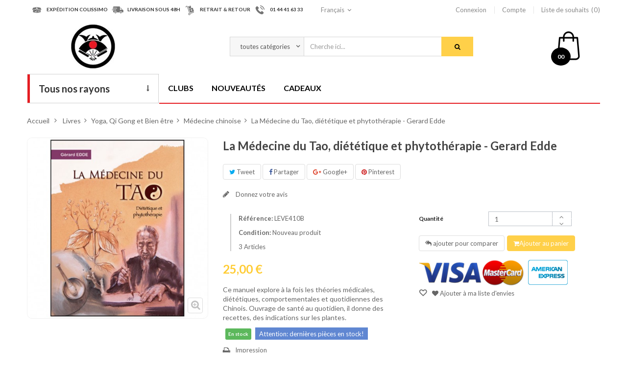

--- FILE ---
content_type: text/html; charset=utf-8
request_url: http://www.budostore.com/medecine-chinoise/1039-la-medecine-du-tao-gerard-edde.html
body_size: 24466
content:
<!DOCTYPE HTML>
<!--[if lt IE 7]> <html class="no-js lt-ie9 lt-ie8 lt-ie7" lang="fr-fr"><![endif]-->
<!--[if IE 7]><html class="no-js lt-ie9 lt-ie8 ie7" lang="fr-fr"><![endif]-->
<!--[if IE 8]><html class="no-js lt-ie9 ie8" lang="fr-fr"><![endif]-->
<!--[if gt IE 8]> <html class="no-js ie9" lang="fr-fr"><![endif]-->
<html lang="fr-fr"  class="" >
	    
	<head>
		<script src="http://www.budostore.com/themes/leo_otis/js/google.tag.manager.js"></script>
		<meta charset="utf-8" />
		<title>La Médecine du Tao, diététique et phytothérapie - Gerard Edde - BudoStore</title>
					<meta name="description" content="Ce manuel explore à la fois les théories médicales, diététiques, comportementales et quotidiennes des Chinois. Ouvrage de santé au quotidien, il donne des recettes, des indications sur les plantes." />
						<meta name="generator" content="PrestaShop" />
		<meta name="robots" content="index,follow" />
		<meta name="viewport" content="width=device-width, minimum-scale=0.25, maximum-scale=1.6, initial-scale=1.0, user-scalable=no"" />		<meta name="apple-mobile-web-app-capable" content="yes" />
		<link rel="icon" type="image/vnd.microsoft.icon" href="/img/favicon.ico?1732092729" />
		<link rel="shortcut icon" type="image/x-icon" href="/img/favicon.ico?1732092729" />
														<link rel="stylesheet" href="http://www.budostore.com/themes/leo_otis/cache/v_44_8a877bc2bf69a225cb2f3eb049add529_all.css" type="text/css" media="all" />
																<link rel="stylesheet" href="http://www.budostore.com/themes/leo_otis/cache/v_44_6edd4d5a780648ee4339eb8b9a1bfa1f_print.css" type="text/css" media="print" />
														<script type="text/javascript">
var CUSTOMIZE_TEXTFIELD = 1;
var FancyboxI18nClose = 'Fermer';
var FancyboxI18nNext = 'Suivant';
var FancyboxI18nPrev = 'Pr&eacute;c&eacute;dent';
var PS_CATALOG_MODE = false;
var added_to_wishlist = 'Le produit a été ajouté à votre liste.';
var ajax_allowed = true;
var ajaxsearch = true;
var allowBuyWhenOutOfStock = false;
var attribute_anchor_separator = '-';
var attributesCombinations = [];
var availableLaterValue = '';
var availableNowValue = 'En stock';
var baseDir = 'http://www.budostore.com/';
var baseUri = 'http://www.budostore.com/';
var blocksearch_type = 'top';
var blockwishlist_add = 'Le produit a été ajouté à votre liste d\'envies';
var blockwishlist_remove = 'Le produit a été retiré de votre liste';
var blockwishlist_viewwishlist = 'Voir votre liste';
var comparator_max_item = 3;
var comparedProductsIds = [];
var confirm_report_message = 'Êtes-vous certain de vouloir signaler ce commentaire ?';
var contentOnly = false;
var currency = {"id":1,"name":"Euro","iso_code":"EUR","iso_code_num":"978","sign":"\u20ac","blank":"1","conversion_rate":"1.000000","deleted":"0","format":"2","decimals":"1","active":"1","prefix":"","suffix":" \u20ac","id_shop_list":null,"force_id":false};
var currencyBlank = 1;
var currencyFormat = 2;
var currencyRate = 1;
var currencySign = '€';
var currentDate = '2026-01-22 22:21:07';
var customerGroupWithoutTax = false;
var customizationFields = false;
var customizationId = null;
var customizationIdMessage = 'Personnalisation';
var default_eco_tax = 0;
var delete_txt = 'Supprimer';
var displayList = false;
var displayPrice = 0;
var doesntExist = 'Cette combinaison ne existe pas pour ce produit. S\'il vous plaît sélectionner une autre combinaison.';
var doesntExistNoMore = 'Ce produit n\'est plus en stock';
var doesntExistNoMoreBut = 'avec ces attributs, mais est disponible avec les autres.';
var ecotaxTax_rate = 0;
var fieldRequired = 'S\'il vous plaît remplir tous les champs obligatoires avant d\'enregistrer votre personnalisation.';
var freeProductTranslation = 'Offert !';
var freeShippingTranslation = 'Livraison gratuite !';
var generated_date = 1769116867;
var groupReduction = 0;
var hasDeliveryAddress = false;
var highDPI = false;
var idDefaultImage = 1192;
var id_lang = 1;
var id_product = 1039;
var img_dir = 'http://www.budostore.com/themes/leo_otis/img/';
var img_prod_dir = 'http://www.budostore.com/img/p/';
var img_ps_dir = 'http://www.budostore.com/img/';
var instantsearch = false;
var isGuest = 0;
var isLogged = 0;
var isMobile = false;
var jqZoomEnabled = false;
var leo_search_url = 'http://www.budostore.com/module/leoproductsearch/productsearch';
var loggin_required = 'Vous devez être connecté pour gérer votre liste d\'envies.';
var mailalerts_already = 'Vous avez déjà une alerte pour ce produit';
var mailalerts_invalid = 'Votre adresse e-mail est invalide';
var mailalerts_placeholder = 'votre@email.com';
var mailalerts_registered = 'Demande de notification enregistrée';
var mailalerts_url_add = 'http://www.budostore.com/module/mailalerts/actions?process=add';
var mailalerts_url_check = 'http://www.budostore.com/module/mailalerts/actions?process=check';
var maxQuantityToAllowDisplayOfLastQuantityMessage = 3;
var max_item = 'You cannot add more than 3 product(s) to the product comparison';
var min_item = 'Please select at least one product';
var minimalQuantity = 1;
var moderation_active = true;
var mywishlist_url = 'http://www.budostore.com/module/blockwishlist/mywishlist';
var noTaxForThisProduct = true;
var oosHookJsCodeFunctions = [];
var page_name = 'product';
var placeholder_blocknewsletter = 'Votre adresse email';
var priceDisplayMethod = 0;
var priceDisplayPrecision = 2;
var productAvailableForOrder = true;
var productBasePriceTaxExcl = 25;
var productBasePriceTaxExcluded = 25;
var productBasePriceTaxIncl = 25;
var productHasAttributes = false;
var productPrice = 25;
var productPriceTaxExcluded = 25;
var productPriceTaxIncluded = 25;
var productPriceWithoutReduction = 25;
var productReference = 'LEVE410B';
var productShowPrice = true;
var productUnitPriceRatio = 0;
var product_fileButtonHtml = 'Choisissez Fichier';
var product_fileDefaultHtml = 'Aucun fichier sélectionné';
var product_specific_price = [];
var productcomment_added = 'Votre commentaire a été rajouté!';
var productcomment_added_moderation = 'Votre commentaire a bien été enregistré. Il sera affiché dès qu\'un modérateur l\'aura approuvé.';
var productcomment_ok = 'ok';
var productcomment_title = 'Nouveau commentaire';
var productcomments_controller_url = 'http://www.budostore.com/module/productcomments/default';
var productcomments_url_rewrite = true;
var productcompare_add = 'Le produit a été ajouté à la liste comparer';
var productcompare_remove = 'Le produit a été retiré avec succès de la liste comparative';
var productcompare_url = 'http://www.budostore.com/comparaison-produits';
var productcompare_viewlistcompare = 'Voir la liste comparer';
var quantitiesDisplayAllowed = true;
var quantityAvailable = 3;
var quickView = true;
var reduction_percent = 0;
var reduction_price = 0;
var removingLinkText = 'supprimer cet article du panier';
var roundMode = 2;
var search_url = 'http://www.budostore.com/recherche';
var secure_key = '91e990616d5734d75e5f08ac94a1492c';
var sharing_img = 'http://www.budostore.com/1192/la-medecine-du-tao-gerard-edde.jpg';
var sharing_name = 'La Médecine du Tao, diététique et phytothérapie - Gerard Edde';
var sharing_url = 'http://www.budostore.com/medecine-chinoise/1039-la-medecine-du-tao-gerard-edde.html';
var specific_currency = false;
var specific_price = 0;
var static_token = 'b3a8b7feadd728e8e2a2d225d05278f8';
var stock_management = 1;
var taxRate = 0;
var toBeDetermined = 'À définir';
var token = 'b3a8b7feadd728e8e2a2d225d05278f8';
var uploading_in_progress = 'Téléchargement en cours, s\'il vous plaît être patient.';
var usingSecureMode = false;
var wishlistProductsIds = false;
</script>

						<script type="text/javascript" src="http://www.budostore.com/themes/leo_otis/cache/v_44_952371a97ddfec09c5c24561c503ba2f.js"></script>
							<meta property="og:type" content="product" />
<meta property="og:url" content="http://www.budostore.com/medecine-chinoise/1039-la-medecine-du-tao-gerard-edde.html" />
<meta property="og:title" content="La Médecine du Tao, diététique et phytothérapie - Gerard Edde - BudoStore" />
<meta property="og:site_name" content="BudoStore" />
<meta property="og:description" content="Ce manuel explore à la fois les théories médicales, diététiques, comportementales et quotidiennes des Chinois. Ouvrage de santé au quotidien, il donne des recettes, des indications sur les plantes." />
<meta property="og:image" content="http://www.budostore.com/1192-large_default/la-medecine-du-tao-gerard-edde.jpg" />
<meta property="product:pretax_price:amount" content="25" />
<meta property="product:pretax_price:currency" content="EUR" />
<meta property="product:price:amount" content="25" />
<meta property="product:price:currency" content="EUR" />
<meta property="product:weight:value" content="1.000000" />
<meta property="product:weight:units" content="kg" />

								<link rel="stylesheet" type="text/css" href="http://www.budostore.com/themes/leo_otis/css/responsive.css"/>
									
											<link href="https://fonts.googleapis.com/css?family=Lato:300,400,700,900" rel="stylesheet">
		
		<!--[if IE 8]>
		<script src="https://oss.maxcdn.com/libs/html5shiv/3.7.0/html5shiv.js"></script>
		<script src="https://oss.maxcdn.com/libs/respond.js/1.3.0/respond.min.js"></script>
		<![endif]-->
		
		

		
	</head>
	<body id="product" class="product product-1039 product-la-medecine-du-tao-gerard-edde category-70 category-medecine-chinoise hide-left-column hide-right-column lang_fr   double-menu">
	<!-- Google Tag Manager (noscript) -->
		<noscript><iframe src="https://www.googletagmanager.com/ns.html?id=GTM-PZCL39T"
		height="0" width="0" style="display:none;visibility:hidden"></iframe></noscript>
		<!-- End Google Tag Manager (noscript) -->
					<section id="page" data-column="col-xs-6 col-sm-6 col-md-4" data-type="grid">
			<!-- Header -->
			<header id="header" class="header-center">
				<section class="header-container">
															<div id="header-main" class="header-left">
						<div id="header_content">
							<div class="inner">
																								<div id="topbar">
																			<!-- @file modules\appagebuilder\views\templates\hook\ApRow -->
<div class="wrapper"      >
	 <div class="container">
    <div        class="row box-top-header ApRow has-bg bg-boxed"
	        data-bg=" no-repeat"                style="background: no-repeat;"        >
        
                            <!-- @file modules\appagebuilder\views\templates\hook\ApColumn -->
<div    class="group-service-header hidden-sp hidden-xs hidden-sm col-lg-6 col-md-8 col-sm-12 col-xs-12 col-sp-12 ApColumn "
		    >
                <!-- @file modules\appagebuilder\views\templates\hook\ApImage -->
<div id="image-form_7983385066474729" class="block service ApImage">
	
    <div class="left-block">
                    
                <!--<a href="#" >-->
            
                <span class="icon-service">
                    <img src="/themes/leo_otis/img/modules/appagebuilder/images/Forma-12.png" class=""
                                                            title="EXPéDITION COLISSIMO"
                    alt="EXPéDITION COLISSIMO"
                    style=" width:auto; 
                    height:auto" />
                </span>
            
                <!--</a>-->
            
            </div>
    <div class="right-block">
                    <h4 class="title-block">EXPéDITION COLISSIMO</h4>
                
    </div>
    
	
        
</div>
<!-- @file modules\appagebuilder\views\templates\hook\ApImage -->
<div id="image-form_7091659707182283" class="block service ApImage">
	
    <div class="left-block">
                    
                <!--<a href="#" >-->
            
                <span class="icon-service">
                    <img src="/themes/leo_otis/img/modules/appagebuilder/images/Forma-11.png" class=""
                                                            title="LIVRAISON SOUS 48H"
                    alt="LIVRAISON SOUS 48H"
                    style=" width:auto; 
                    height:auto" />
                </span>
            
                <!--</a>-->
            
            </div>
    <div class="right-block">
                    <h4 class="title-block">LIVRAISON SOUS 48H</h4>
                
    </div>
    
	
        
</div>
<!-- @file modules\appagebuilder\views\templates\hook\ApImage -->
<div id="image-form_17802881795219902" class="block service ApImage">
	
    <div class="left-block">
                    
                <!--<a href="#" >-->
            
                <span class="icon-service">
                    <img src="/themes/leo_otis/img/modules/appagebuilder/images/Forma-13.png" class=""
                                                            title="RETRAIT &amp; RETOUR"
                    alt="RETRAIT &amp; RETOUR"
                    style=" width:auto; 
                    height:auto" />
                </span>
            
                <!--</a>-->
            
            </div>
    <div class="right-block">
                    <h4 class="title-block">RETRAIT & RETOUR</h4>
                
    </div>
    
	
        
</div>
<!-- @file modules\appagebuilder\views\templates\hook\ApImage -->
<div id="image-form_6710293012266300" class="block service ApImage">
	
    <div class="left-block">
                    
                <!--<a href="#" >-->
            
                <span class="icon-service">
                    <img src="/themes/leo_otis/img/modules/appagebuilder/images/Shape-15.png" class=""
                                                            title="01 44 41 63 33"
                    alt="nOUS CONTACTER"
                    style=" width:auto; 
                    height:auto" />
                </span>
            
                <!--</a>-->
            
            </div>
    <div class="right-block">
                    <h4 class="title-block">01 44 41 63 33</h4>
                
    </div>
    
	
        
</div>

    </div><!-- @file modules\appagebuilder\views\templates\hook\ApColumn -->
<div    class="left-top-header col-lg-2 col-md-2 col-sm-12 col-xs-12 col-sp-12 ApColumn "
		    >
                <!-- @file modules\appagebuilder\views\templates\hook\ApModule -->

<!-- Block languages module  -->
<div class="popup-over language-block pull-left e-scale">
    <div class="popup-title" data-toggle="dropdown">
        <a href="#" title="Langues">
            <i class="fa fa-globe"></i>
            <span class="hidden">Langues : </span>
                            					 
                    <span class="hidden-sp">Français</span>			 
                                    </a>
        <i class="fa fa-angle-down"></i>
    </div>
    <div class="popup-content">
        <div id="languages-block-top" class="languages-block">
            <ul id="first-languages" class="languages-block_ul">
                                    <li class="selected">
                                                            <span><img src="http://www.budostore.com/img/l/1.jpg" alt="fr" width="16" height="11" />Français</span>
                                                                        </li>
                                                        </ul>
                            </div>
                            </div>	
                            </div>

                            <!-- /Block languages module -->


    </div><!-- @file modules\appagebuilder\views\templates\hook\ApColumn -->
<div    class="right-top-header col-lg-4 col-md-2 col-sm-12 col-xs-12 col-sp-12 ApColumn "
		    >
                <!-- @file modules\appagebuilder\views\templates\hook\ApModule -->

<!-- Block user information module NAV  -->
<div class="header_user_info pull-right popup-over e-scale">
	<div data-toggle="dropdown" class="popup-title">
		<a href="#" title="Compte">
			<i class="fa fa-user"></i>
			<span>Compte</span>
		</a>
		<i class="fa fa-angle-down"></i>
	</div>	
	<ul class="links popup-content">                
					<li>
				<a class="login" href="http://www.budostore.com/mon-compte" rel="nofollow" title="Connectez-vous à votre compte client">
					<i class="fa fa-unlock-alt"></i><span>Connexion</span>
				</a>
			</li>
		
		<li>
			<a href="http://www.budostore.com/mon-compte" title="Mon compte">
				<i class="fa fa-user"></i><span>Compte</span>
			</a>
		</li>
		<li>
			<a class="ap-btn-wishlist" id="wishlist-total" href="http://www.budostore.com/module/blockwishlist/mywishlist" title="Mes listes">
				<i class="fa fa-heart"></i><span>Liste de souhaits</span><span class="ap-total-wishlist ap-total"></span>
			</a>
		</li>
		<!--<li>
			<a class="ap-btn-compare" href="http://www.budostore.com/comparaison-produits" title="Comparer" rel="nofollow">
				<i class="fa fa-compress"></i><span>Comparer</span><span class="ap-total-compare ap-total"></span>
			</a>
		</li>-->

				
	</ul>	
</div>	

    </div>
            </div>
</div>
</div>

																	</div>
																<div class="topnav">
																			<!-- @file modules\appagebuilder\views\templates\hook\ApRow -->
<div class="wrapper"      >
	 <div class="container">
    <div        class="row box-header-top ApRow has-bg bg-boxed"
	        data-bg=" no-repeat"                style="background: no-repeat;"        >
        
                            <!-- @file modules\appagebuilder\views\templates\hook\ApColumn -->
<div    class="group-logo col-lg-3 col-md-3 col-sm-12 col-xs-12 col-sp-12 ApColumn "
		    >
                <!-- @file modules\appagebuilder\views\templates\hook\ApGenCode -->

	                                    <a href="http://www.budostore.com/" title="BudoStore">                                        <img class="logo img-responsive" src="http://www.budostore.com/img/budostore-logo-1489153184.jpg" alt="BudoStore" width="90" height="90"/>                                    </a>


    </div><!-- @file modules\appagebuilder\views\templates\hook\ApColumn -->
<div    class="group-search col-lg-8 col-md-7 col-sm-10 col-xs-10 col-sp-10 ApColumn "
		    >
                <!-- @file modules\appagebuilder\views\templates\hook\ApModule -->


<!-- Block search module -->
<div id="leo_search_block_top" class="block exclusive">
	<a class="pull-right" href="#" id="click_show_search" title="Search"><i class="fa fa-search"></i></a>
	<h4 class="title_block">Chercher</h4>
	<form method="get" class="clearfix" action="http://www.budostore.com/index.php?controller=productsearch" id="leosearchtopbox">
		<input type="hidden" name="fc" value="module" />
		<input type="hidden" name="module" value="leoproductsearch" />
		<input type="hidden" name="controller" value="productsearch" />
		<input type="hidden" name="orderby" value="position" />
		<input type="hidden" name="orderway" value="desc" />
    	<label class="title-search">Recherche de produits:</label>
		<div class="block_content clearfix">
			<label class="box-select">
				<select class="form-control" name="cate" id="cate">
					<option value="">toutes catégories</option>
				     				     <option value="2"  >Accueil</option>
				     				     <option value="12"  >Livres</option>
				     				     <option value="94"  >DVD</option>
				     				     <option value="172"  >Armes</option>
				     				     <option value="173"  >Tenues</option>
				     				     <option value="174"  >Chaussures</option>
				     				     <option value="175"  >Protections</option>
				     				     <option value="176"  >Cibles de frappe</option>
				     				     <option value="177"  >Condition physique</option>
				     				     <option value="178"  >Accessoires</option>
				     				     <option value="179"  >Tatamis</option>
				     				     <option value="180"  >Décoration</option>
				     				     <option value="181"  >Autres</option>
				     				     <option value="311"  >Henry PLÉE</option>
				     				     <option value="13"  >Judo et Jiu Jitsu</option>
				     				     <option value="95"  >Judo et Jiu Jitsu</option>
				     				     <option value="182"  >Nunchaku</option>
				     				     <option value="217"  >Judo et Jiu Jitsu</option>
				     				     <option value="270"  >Zoori et Tong</option>
				     				     <option value="274"  >Gants</option>
				     				     <option value="293"  >Raquettes et planches</option>
				     				     <option value="300"  >Assouplisseurs</option>
				     				     <option value="304"  >Housses et étuis</option>
				     				     <option value="308"  >Présentoirs pour sabres</option>
				     				     <option value="313"  >Nouveautés Équipements</option>
				     				     <option value="14"  >Karaté</option>
				     				     <option value="96"  >Karaté</option>
				     				     <option value="183"  >Armes de Kobudo</option>
				     				     <option value="221"  >Karaté et Viet Vo Dao</option>
				     				     <option value="271"  >Disciplines Japonaises</option>
				     				     <option value="282"  >Pieds</option>
				     				     <option value="294"  >Pattes d'ours et boucliers</option>
				     				     <option value="301"  >Musculation et cardio</option>
				     				     <option value="305"  >Sacs de sport</option>
				     				     <option value="309"  >Statuettes</option>
				     				     <option value="314"  >Nouveautés Livres</option>
				     				     <option value="15"  >Aikido et Aikibudo</option>
				     				     <option value="97"  >Aikido et Aikibudo</option>
				     				     <option value="184"  >Armes pour l'Aikido</option>
				     				     <option value="225"  >Taekwondo</option>
				     				     <option value="272"  >Disciplines Chinoises</option>
				     				     <option value="286"  >Protège dents</option>
				     				     <option value="295"  >Sacs de frappe</option>
				     				     <option value="302"  >Spécifique arts chinois</option>
				     				     <option value="306"  >Bandeaux de tête</option>
				     				     <option value="310"  >Posters & Tableaux</option>
				     				     <option value="315"  >Nouveautés DVD</option>
				     				     <option value="16"  >Kendo, Iaido et Kyudo</option>
				     				     <option value="98"  >Kendo, Iaido et Kyudo</option>
				     				     <option value="185"  >Cannes, Bâtons et Lances</option>
				     				     <option value="228"  >Aikido et Kendo</option>
				     				     <option value="273"  >Taekwondo</option>
				     				     <option value="287"  >Protège avant bras</option>
				     				     <option value="296"  >Mannequins et Sacs à socle</option>
				     				     <option value="303"  >Produits et baumes</option>
				     				     <option value="307"  >Coussins et Bancs</option>
				     				     <option value="17"  >Kung Fu et Arts externes</option>
				     				     <option value="99"  >Divers Budo, Jutsu et Kempo</option>
				     				     <option value="186"  >Bokken et Shinai</option>
				     				     <option value="232"  >Tai Chi et Kung Fu</option>
				     				     <option value="288"  >Protège tibias</option>
				     				     <option value="297"  >Poteaux tradit. et Dummy</option>
				     				     <option value="18"  >Taekwondo et Arts coréens</option>
				     				     <option value="100"  >Taekwondo et Arts Coréens</option>
				     				     <option value="187"  >Couteaux et étoiles</option>
				     				     <option value="236"  >Krav Maga</option>
				     				     <option value="289"  >Coquilles et poitrine</option>
				     				     <option value="298"  >Sacs muraux ou sur table</option>
				     				     <option value="19"  >Boxe et Lutte</option>
				     				     <option value="101"  >Arts Vietnamiens</option>
				     				     <option value="188"  >Sabres japonais</option>
				     				     <option value="237"  >Penchak Silat</option>
				     				     <option value="290"  >Casques</option>
				     				     <option value="299"  >Accessoires et Punch. Ball</option>
				     				     <option value="20"  >Police, Armée et Sécurité</option>
				     				     <option value="102"  >Kung Fu et Arts externes</option>
				     				     <option value="189"  >Epées et sabres chinois</option>
				     				     <option value="238"  >Yoseikan Budo</option>
				     				     <option value="291"  >Plastrons</option>
				     				     <option value="21"  >Défense personnelle</option>
				     				     <option value="103"  >Tai Chi et Arts internes</option>
				     				     <option value="190"  >Armes de Défense</option>
				     				     <option value="239"  >Quan Ki Do</option>
				     				     <option value="292"  >Prot. de maintien</option>
				     				     <option value="22"  >Armes diverses</option>
				     				     <option value="104"  >Kali, Arnis, Escrima et Penchak</option>
				     				     <option value="191"  >Autres Armes</option>
				     				     <option value="240"  >Capoeira</option>
				     				     <option value="23"  >Capoeira</option>
				     				     <option value="105"  >Boxe, Lutte et Grappling</option>
				     				     <option value="192"  >Etuis et housse transport</option>
				     				     <option value="241"  >Boxe Thai</option>
				     				     <option value="24"  >Tai Chi et Arts internes</option>
				     				     <option value="106"  >Capoeira</option>
				     				     <option value="193"  >Présentoirs pour sabres</option>
				     				     <option value="242"  >Boxe et Lutte</option>
				     				     <option value="25"  >Yoga, Qi Gong et Bien être</option>
				     				     <option value="107"  >Autres arts de combat</option>
				     				     <option value="243"  >Combat Libre</option>
				     				     <option value="26"  >Autres disciplines</option>
				     				     <option value="108"  >Armes diverses</option>
				     				     <option value="244"  >Pantalons et Shorts</option>
				     				     <option value="27"  >Cond. Physique et Médicale</option>
				     				     <option value="109"  >Défense personnelle</option>
				     				     <option value="245"  >Vestes</option>
				     				     <option value="28"  >Littérature, Romans et Revues</option>
				     				     <option value="110"  >Police, Armée et sécurité</option>
				     				     <option value="246"  >Tee-Shirts</option>
				     				     <option value="29"  >Travail sur soi, Spiritualité</option>
				     				     <option value="111"  >Forme, Cond. Physique</option>
				     				     <option value="247"  >Ceintures</option>
				     				     <option value="30"  >Livres Rares</option>
				     				     <option value="112"  >Yoga, Qigong et Bien être</option>
				     				     <option value="264"  >Chaussures, Tabi et Zoori</option>
				     				     <option value="31"  >Autres Livres</option>
				     				     <option value="113"  >Tournois et Combats</option>
				     				     <option value="269"  >Broderies ceintures et kimono</option>
				     				     <option value="114"  >Démonstrations et Spectacles</option>
				     				     <option value="115"  >Films, Cinéma, Interviews</option>
				     				     <option value="116"  >Coffrets</option>
				     				     <option value="32"  >Judo</option>
				     				     <option value="35"  >Karaté Shotokan</option>
				     				     <option value="44"  >Bruce Lee et Jeet Kune Do</option>
				     				     <option value="47"  >Boxe et Full contact</option>
				     				     <option value="52"  >Nunchaku</option>
				     				     <option value="55"  >Initiation au Tai Chi</option>
				     				     <option value="61"  >Yoga</option>
				     				     <option value="71"  >Ninjutsu, Ninjas</option>
				     				     <option value="81"  >Spécifique sports de combat</option>
				     				     <option value="90"  >Littérature</option>
				     				     <option value="117"  >Judo</option>
				     				     <option value="120"  >Karaté Shotokan</option>
				     				     <option value="127"  >Aikido</option>
				     				     <option value="131"  >Nihon Tai Jitsu</option>
				     				     <option value="134"  >Taekwondo</option>
				     				     <option value="138"  >Bruce Lee et Jeet Kune Do</option>
				     				     <option value="146"  >Tai-Chi Chuan style Yang</option>
				     				     <option value="151"  >Kali, Arnis et Escrima</option>
				     				     <option value="153"  >Boxe et Full Contact</option>
				     				     <option value="157"  >Nunchaku, Ko Budo</option>
				     				     <option value="161"  >Krav Maga</option>
				     				     <option value="164"  >Forme et Gymnastique</option>
				     				     <option value="166"  >Yoga et arts Indien</option>
				     				     <option value="170"  >Combats de Boxe</option>
				     				     <option value="194"  >Cannes et Bâtons courts</option>
				     				     <option value="200"  >Bokken</option>
				     				     <option value="203"  >Couteaux plastique</option>
				     				     <option value="207"  >Iaïto (non tranchants)</option>
				     				     <option value="212"  >Epées</option>
				     				     <option value="215"  >Armes pour la défense</option>
				     				     <option value="218"  >Judo et Jiu Jitsu traditionnel</option>
				     				     <option value="222"  >Tenues de Karaté</option>
				     				     <option value="226"  >Tenues de Taekwondo</option>
				     				     <option value="229"  >Tenues d'Aikido</option>
				     				     <option value="233"  >Tenues pour le Tai Chi Chuan</option>
				     				     <option value="248"  >Judo</option>
				     				     <option value="265"  >Zoori et Tong</option>
				     				     <option value="275"  >Karaté</option>
				     				     <option value="283"  >Full Contact</option>
				     				     <option value="33"  >Jiu Jitsu</option>
				     				     <option value="36"  >Karaté Wado Ryu</option>
				     				     <option value="45"  >Wing Chun et Wing Tsun</option>
				     				     <option value="48"  >Boxe Thaïlandaise</option>
				     				     <option value="53"  >Canne de Boxe française</option>
				     				     <option value="56"  >Tai Chi style Yang</option>
				     				     <option value="62"  >Qi Gong</option>
				     				     <option value="72"  >Tai Jitsu et Tai Do</option>
				     				     <option value="82"  >Musculation et Gym</option>
				     				     <option value="91"  >Romans</option>
				     				     <option value="118"  >Jiu Jitsu</option>
				     				     <option value="121"  >Karaté Wado Ryu</option>
				     				     <option value="128"  >Aikibudo</option>
				     				     <option value="132"  >Divers Budo</option>
				     				     <option value="135"  >Hapkido</option>
				     				     <option value="139"  >Wing Chun et Wing Tsun</option>
				     				     <option value="147"  >Tai-Chi Chuan style Chen</option>
				     				     <option value="152"  >Penchak Silat, Kalaripaya</option>
				     				     <option value="154"  >Boxe Thaïlandaise et Kick Boxing</option>
				     				     <option value="158"  >Tonfa Police</option>
				     				     <option value="162"  >Systema</option>
				     				     <option value="165"  >Cond. Physique et Médicale</option>
				     				     <option value="167"  >Qigong, Chi Kung</option>
				     				     <option value="171"  >Combat libre / Free Fights</option>
				     				     <option value="195"  >Bâtons 3 sections</option>
				     				     <option value="201"  >Shinai</option>
				     				     <option value="204"  >Tanto bois et à lame métal</option>
				     				     <option value="208"  >Katana (tranchants)</option>
				     				     <option value="213"  >Sabres</option>
				     				     <option value="216"  >Entraînement défense</option>
				     				     <option value="219"  >Jiu Jitsu Brésilien</option>
				     				     <option value="223"  >Tenues de Viet Vo Dao</option>
				     				     <option value="227"  >Chaussures</option>
				     				     <option value="230"  >Tenues de Kendo</option>
				     				     <option value="234"  >Tenues pour le Kung Fu</option>
				     				     <option value="253"  >Karaté</option>
				     				     <option value="266"  >Disciplines Japonaises</option>
				     				     <option value="276"  >Taekwondo</option>
				     				     <option value="284"  >Karaté</option>
				     				     <option value="34"  >Jiu Jitsu Brésilien</option>
				     				     <option value="37"  >Styles d'Okinawa</option>
				     				     <option value="46"  >Divers styles</option>
				     				     <option value="49"  >Boxe Française</option>
				     				     <option value="54"  >Armes diverses</option>
				     				     <option value="57"  >Tai Chi style Chen</option>
				     				     <option value="63"  >Exerc. de santé</option>
				     				     <option value="73"  >Yoseikan Budo</option>
				     				     <option value="83"  >Etirement, Stretching</option>
				     				     <option value="92"  >Enseignement</option>
				     				     <option value="119"  >Jiu Jitsu Brésilien</option>
				     				     <option value="122"  >Karaté Jutsu</option>
				     				     <option value="129"  >Aiki Jujutsu</option>
				     				     <option value="133"  >Autres Jutsu et Kempo</option>
				     				     <option value="136"  >Hwa Rang Do</option>
				     				     <option value="140"  >Shaolin et Wushu</option>
				     				     <option value="148"  >Autres styles</option>
				     				     <option value="155"  >Lutte</option>
				     				     <option value="159"  >Armes médiévales</option>
				     				     <option value="163"  >Autres</option>
				     				     <option value="168"  >Bien être</option>
				     				     <option value="196"  >Bâtons en mousse</option>
				     				     <option value="202"  >Sabres en mousse</option>
				     				     <option value="205"  >Couteaux et étoiles de jet</option>
				     				     <option value="209"  >Wakisashi</option>
				     				     <option value="214"  >Autres</option>
				     				     <option value="220"  >Zoori</option>
				     				     <option value="224"  >Zoori</option>
				     				     <option value="231"  >Zoori</option>
				     				     <option value="235"  >Chaussures</option>
				     				     <option value="267"  >Disciplines Chinoises</option>
				     				     <option value="277"  >Combat Libre</option>
				     				     <option value="285"  >Taekwondo</option>
				     				     <option value="319"  >Jiu Jitsu Brésilien</option>
				     				     <option value="38"  >Karaté Jutsu</option>
				     				     <option value="50"  >Lutte et Grappling</option>
				     				     <option value="58"  >Tous styles de Tai Chi</option>
				     				     <option value="64"  >Bien être</option>
				     				     <option value="74"  >Pankido</option>
				     				     <option value="84"  >Prép. Physique</option>
				     				     <option value="93"  >Anciennes revues</option>
				     				     <option value="123"  >Styles d'Okinawa</option>
				     				     <option value="130"  >Armes de l'Aikido et Aikibudo</option>
				     				     <option value="137"  >Autres</option>
				     				     <option value="141"  >Pakua / Bagua</option>
				     				     <option value="149"  >Tuishou, mains collantes</option>
				     				     <option value="156"  >Grappling</option>
				     				     <option value="160"  >Autres armes</option>
				     				     <option value="169"  >Massage</option>
				     				     <option value="197"  >Jo, bâtons 128 à 153 cm</option>
				     				     <option value="206"  >Couteaux Papillon et Balisong</option>
				     				     <option value="210"  >Pièces détachées</option>
				     				     <option value="258"  >Kung Fu et Tai Chi</option>
				     				     <option value="268"  >Taekwondo</option>
				     				     <option value="278"  >Boxe et Full Contact</option>
				     				     <option value="39"  >Karaté Contact</option>
				     				     <option value="51"  >Combat libre</option>
				     				     <option value="59"  >Autres styles internes</option>
				     				     <option value="65"  >Zen</option>
				     				     <option value="75"  >Viet Vo Dao et Arts vietnamiens</option>
				     				     <option value="85"  >Alimentation</option>
				     				     <option value="124"  >Karaté Kyokushinkaï</option>
				     				     <option value="142"  >Autres styles</option>
				     				     <option value="150"  >Armes et éventail</option>
				     				     <option value="198"  >Bo, bâtons 180 cm</option>
				     				     <option value="211"  >Accessoires et entretien</option>
				     				     <option value="259"  >Viet Vo Dao</option>
				     				     <option value="279"  >Autres disciplines</option>
				     				     <option value="40"  >Karaté Kyokushinkaï</option>
				     				     <option value="60"  >Armes du Tai Chi</option>
				     				     <option value="66"  >Reiki</option>
				     				     <option value="76"  >Penchak Silat</option>
				     				     <option value="86"  >Anatomie</option>
				     				     <option value="125"  >Autres styles de Karaté</option>
				     				     <option value="143"  >Chin Na / Qin Na</option>
				     				     <option value="199"  >Autres bâtons et Lances</option>
				     				     <option value="260"  >Yoseikan Budo</option>
				     				     <option value="280"  >Gants de sac</option>
				     				     <option value="41"  >Tous styles de Karaté</option>
				     				     <option value="67"  >Massage</option>
				     				     <option value="77"  >Kali, Arnis, Escrima</option>
				     				     <option value="87"  >Préparation mental</option>
				     				     <option value="126"  >Armes du Karaté (Kobudo)</option>
				     				     <option value="144"  >Lutte chinoise</option>
				     				     <option value="261"  >Aikido et Kendo</option>
				     				     <option value="281"  >Bandes et sous gants</option>
				     				     <option value="42"  >Armes du Karaté (Kobudo)</option>
				     				     <option value="68"  >Energie sexuelle</option>
				     				     <option value="78"  >Arts martiaux artistiques</option>
				     				     <option value="88"  >Autres</option>
				     				     <option value="145"  >Armes chinoises</option>
				     				     <option value="262"  >Rouleaux de sangle club</option>
				     				     <option value="43"  >Littérature</option>
				     				     <option value="69"  >Feng Shui</option>
				     				     <option value="79"  >Combat médiéval</option>
				     				     <option value="89"  >Réanimation et soins</option>
				     				     <option value="263"  >Broderies sur ceinture</option>
				     				     <option value="70"  >Médecine chinoise</option>
				     				     <option value="80"  >Points Vitaux et Dim Mak</option>
				     	            </select>
			</label>
			<input class="search_query form-control grey" type="text" placeholder="Cherche ici..." id="leo_search_query_top" name="search_query" value="" />
			<button type="submit" id="leo_search_top_button" class="btn btn-default button button-small"><i class=" fa fa-search "></i></button> 
		</div>
	</form>
</div>
<!-- /Block search module -->


    </div><!-- @file modules\appagebuilder\views\templates\hook\ApColumn -->
<div    class="group-cart position-static col-lg-1 col-md-2 col-sm-2 col-xs-2 col-sp-2 ApColumn "
		    >
                <!-- @file modules\appagebuilder\views\templates\hook\ApModule -->

<!-- MODULE Block cart -->
<div class="blockcart_top clearfix">
	<div id="cart" class="shopping_cart">
			<a id="link_cart" href="http://www.budostore.com/commande" title="Voir mon panier" rel="nofollow">
				<div class="meta-cart">
					<div class="img-cart">
						<i class="icon-bag"></i>
					</div>
					<div class="name-cart">
						<div class="infor-cart">
							<span class="ajax_cart_quantity unvisible">00</span>
							<span class="ajax_cart_product_txt_s unvisible">articles - </span>
							<span class="ajax_cart_product_txt unvisible">article - </span>
							<span class="ajax_cart_total hidden unvisible">
															</span>
							<span class="ajax_cart_no_product ">(vide)</span>
						</div>
					</div>
				</div>
				
				<div class="cart-inner media-body">
					<h4>Panier</h4>
										</div>
			</a>



					<div class="cart_block block exclusive">
				<div class="block_content">
					<!-- block list of products -->
					<div class="cart_block_list">
												<p class="cart_block_no_products">
							Aucun produit
						</p>
																		<div class="cart-prices">
							<div class="cart-prices-line first-line">
								<span class="price cart_block_shipping_cost ajax_cart_shipping_cost unvisible">
																			 À définir																	</span>
								<span class="unvisible">
									Livraison
								</span>
							</div>
																					<div class="cart-prices-line last-line">
								<span class="price cart_block_total ajax_block_cart_total">0,00 €</span>
								<span>Total</span>
							</div>
													</div>
						<p class="cart-buttons clearfix">
							<a id="button_order_cart" class="btn btn-warning button-medium button button-small pull-right" href="http://www.budostore.com/commande" title="Commander" rel="nofollow">
								<span>
									Commander
								</span>
							</a>
						</p>
					</div>
				</div>
			</div><!-- .cart_block -->
			</div>
</div>

	<div id="layer_cart">
		<div class="clearfix">
			<div class="layer_cart_product col-xs-12 col-md-6">
				<span class="cross" title="Fermer la fenêtre"></span>
				<span class="title">
					<i class="fa fa-ok"></i>Produit ajouté au panier avec succès
				</span>
				<div class="product-image-container layer_cart_img">
				</div>
				<div class="layer_cart_product_info">
					<span id="layer_cart_product_title" class="product-name"></span>
					<span id="layer_cart_product_attributes"></span>
					<div>
						<strong class="dark">Quantité</strong>
						<span id="layer_cart_product_quantity"></span>
					</div>
					<div>
						<strong class="dark">Total</strong>
						<span id="layer_cart_product_price"></span>
					</div>
				</div>
			</div>
			<div class="layer_cart_cart col-xs-12 col-md-6">
				<span class="title">
					<!-- Plural Case [both cases are needed because page may be updated in Javascript] -->
					<span class="ajax_cart_product_txt_s  unvisible">
						Il y a <span class="ajax_cart_quantity">0</span> produits dans votre panier.
					</span>
					<!-- Singular Case [both cases are needed because page may be updated in Javascript] -->
					<span class="ajax_cart_product_txt ">
						Il y a 1 produit dans votre panier.
					</span>
				</span>
				<div class="layer_cart_row">
					<strong class="dark">
						Total produits
											</strong>
					<span class="ajax_block_products_total">
											</span>
				</div>

								<div class="layer_cart_row">
					<strong class="dark unvisible">
						Frais de port&nbsp;					</strong>
					<span class="ajax_cart_shipping_cost unvisible">
													 À définir											</span>
				</div>
								<div class="layer_cart_row">
					<strong class="dark">
						Total
																					TTC
																		</strong>
					<span class="ajax_block_cart_total">
											</span>
				</div>
				<div class="button-container">
					<span class="continue btn btn-outline button exclusive-medium" title="Continuer mes achats">
						<span>
							Continuer mes achats
						</span>
					</span>
					<a class="btn btn-warning button pull-right" href="http://www.budostore.com/commande" title="Commander" rel="nofollow">
						<span>
							Commander
						</span>
					</a>
				</div>
			</div>
		</div>
		<div class="crossseling"></div>
	</div> <!-- #layer_cart -->
	<div class="layer_cart_overlay"></div>

<!-- /MODULE Block cart -->


    </div>
            </div>
</div>
</div>
<!-- @file modules\appagebuilder\views\templates\hook\ApRow -->
<div class="wrapper" style="background: #fff no-repeat"     >
	                     <div class="container">
    <div        class="row box-header-bottom ApRow has-bg bg-fullwidth-container"
	                        style=""        >
        
                            <!-- @file modules\appagebuilder\views\templates\hook\ApColumn -->
<div    class="group-vertical-menu col-lg-3 col-md-3 col-sm-12 col-xs-12 col-sp-12 ApColumn "
		    >
                <!-- @file modules\appagebuilder\views\templates\hook\ApModule -->

<div id="leo-verticalmenu" class="leo-verticalmenu highlighted block float-vertical ">
	<h4 class="float-vertical-button">Tous nos rayons<i class="fa fa-long-arrow-down"></i> </h4>
    <div class="box-content block_content">
		<div id="verticalmenu" class="verticalmenu" role="navigation">
				<ul class="nav navbar-nav megamenu left"><li class="" >
						<a href="http://www.budostore.com/12-livres" target="_self" class="has-category"><span class="hasicon menu-icon" style="background:url('http://www.budostore.com/themes/leo_otis/img/modules/leomenusidebar/icons/livre.png') no-repeat;"><span class="menu-title">Livres</span></span></a></li><li class="" >
						<a href="http://www.budostore.com/94-dvd" target="_self" class="has-category"><span class="hasicon menu-icon" style="background:url('http://www.budostore.com/themes/leo_otis/img/modules/leomenusidebar/icons/dvd-disc18-18.png') no-repeat;"><span class="menu-title">DVD</span></span></a></li><li class="" >
						<a href="http://www.budostore.com/172-armes" target="_self" class="has-category"><span class="hasicon menu-icon" style="background:url('http://www.budostore.com/themes/leo_otis/img/modules/leomenusidebar/icons/homeV5_06.png') no-repeat;"><span class="menu-title">Armes</span></span></a></li><li class="" >
						<a href="http://www.budostore.com/173-tenues" target="_self" class="has-category"><span class="hasicon menu-icon" style="background:url('http://www.budostore.com/themes/leo_otis/img/modules/leomenusidebar/icons/homeV5_09.png') no-repeat;"><span class="menu-title">Tenues</span></span></a></li><li class="" >
						<a href="http://www.budostore.com/174-chaussures" target="_self" class="has-category"><span class="hasicon menu-icon" style="background:url('http://www.budostore.com/themes/leo_otis/img/modules/leomenusidebar/icons/homeV5_11.png') no-repeat;"><span class="menu-title">Chaussures</span></span></a></li><li class="" >
						<a href="http://www.budostore.com/175-protections" target="_self" class="has-category"><span class="hasicon menu-icon" style="background:url('http://www.budostore.com/themes/leo_otis/img/modules/leomenusidebar/icons/homeV5_13.png') no-repeat;"><span class="menu-title">Protections</span></span></a></li><li class="" >
						<a href="http://www.budostore.com/176-cibles-de-frappe" target="_self" class="has-category"><span class="hasicon menu-icon" style="background:url('http://www.budostore.com/themes/leo_otis/img/modules/leomenusidebar/icons/homeV5_15.png') no-repeat;"><span class="menu-title">Cible de frappe</span></span></a></li><li class="" >
						<a href="http://www.budostore.com/177-condition-physique" target="_self" class="has-category"><span class="hasicon menu-icon" style="background:url('http://www.budostore.com/themes/leo_otis/img/modules/leomenusidebar/icons/homeV5_17.png') no-repeat;"><span class="menu-title">Condition physique</span></span></a></li><li class="" >
						<a href="http://www.budostore.com/178-accessoires" target="_self" class="has-category"><span class="hasicon menu-icon" style="background:url('http://www.budostore.com/themes/leo_otis/img/modules/leomenusidebar/icons/homeV5_19.png') no-repeat;"><span class="menu-title">Accessoires</span></span></a></li><li class="" >
						<a href="http://www.budostore.com/179-tatamis" target="_self" class="has-category"><span class="hasicon menu-icon" style="background:url('http://www.budostore.com/themes/leo_otis/img/modules/leomenusidebar/icons/homeV5_21.png') no-repeat;"><span class="menu-title">Tatamis</span></span></a></li><li class="" >
						<a href="http://www.budostore.com/180-decoration" target="_self" class="has-category"><span class="hasicon menu-icon" style="background:url('http://www.budostore.com/themes/leo_otis/img/modules/leomenusidebar/icons/homeV5_23.png') no-repeat;"><span class="menu-title">Décoration</span></span></a></li><li class="view-more" >
						<a href="http://www.budostore.com/181-autres" target="_self" class="has-category"><span class="menu-title">Voir plus</span></a></li></ul>
		</div>
    </div>
</div>


    </div><!-- @file modules\appagebuilder\views\templates\hook\ApColumn -->
<div    class="group-megamenu col-lg-9 col-md-9 col-sm-12 col-xs-12 col-sp-12 ApColumn "
		    >
                <!-- @file modules\appagebuilder\views\templates\hook\ApModule -->

<div id="leo-megamenu" class="clearfix">
<nav id="cavas_menu" class="sf-contener leo-megamenu">
    <div role="navigation">
    <!-- Brand and toggle get grouped for better mobile display -->
        <div class="navbar-header">
            <button type="button" class="navbar-toggle btn-outline-inverse" data-toggle="collapse" data-target=".navbar-ex1-collapse">
                <span class="sr-only">Basculer la navigation</span>
                <span class="fa fa-bars"></span>
            </button>
        </div>
        <!-- Collect the nav links, forms, and other content for toggling -->
        <div id="leo-top-menu" class="collapse navbar-collapse navbar-ex1-collapse">
            <ul class="nav navbar-nav megamenu"><li class="" >
						<a href="http://www.budostore.com/content/6-clubs-et-association" target="_self" class="has-category"><span class="menu-title">Clubs</span></a></li><li class="" >
						<a href="http://www.budostore.com/nouveaux-produits" target="_self" class="has-category"><span class="menu-title">Nouveautés</span></a></li><li class="" >
						<a href="http://www.budostore.com/content/8-cadeaux" target="_self" class="has-category"><span class="menu-title">CADEAUX</span></a></li></ul>
        </div>
    </div>
</nav>
</div>

<script type="text/javascript">
// <![CDATA[
	var current_link = "http://www.budostore.com/";
	//alert(request);
    var currentURL = window.location;
    currentURL = String(currentURL);
    currentURL = currentURL.replace("https://","").replace("http://","").replace("www.","").replace( /#\w*/, "" );
    current_link = current_link.replace("https://","").replace("http://","").replace("www.","");
    isHomeMenu = 0;
    if($("body").attr("id")=="index") isHomeMenu = 1;
    $("#leo-megamenu .megamenu > li > a").each(function() {
        menuURL = $(this).attr("href").replace("https://","").replace("http://","").replace("www.","").replace( /#\w*/, "" );
		if( (currentURL == menuURL) || (currentURL.replace(current_link,"") == menuURL) || isHomeMenu){
			$(this).parent().addClass("active");
            return false;
		}
    });
// ]]>
</script>
<script type="text/javascript">
    (function($) {
        $.fn.OffCavasmenu = function(opts) {
            // default configuration
            var config = $.extend({}, {
                opt1: null,
                text_warning_select: "S'il vous plaît sélectionner un pour supprimer?",
                text_confirm_remove: "Etes-vous sûr de retirer de pied de page?",
                JSON: null
            }, opts);
            // main function
            // initialize every element
            this.each(function() {
                var $btn = $('#cavas_menu .navbar-toggle');
                var $nav = null;
                if (!$btn.length)
                    return;
                var $nav = $('<section id="off-canvas-nav" class="leo-megamenu"><nav class="offcanvas-mainnav"><div id="off-canvas-button"><span class="off-canvas-nav"></span>Fermer</div></nav></section>');
                var $menucontent = $($btn.data('target')).find('.megamenu').clone();
                $("body").append($nav);
                $("#off-canvas-nav .offcanvas-mainnav").append($menucontent);
                $("#off-canvas-nav .offcanvas-mainnav").css('min-height',$(window).height()+30+"px");
                $("html").addClass ("off-canvas");
                $("#off-canvas-button").click( function(){
                        $btn.click();	
                } );
                $btn.toggle(function() {
                    $("body").removeClass("off-canvas-inactive").addClass("off-canvas-active");
                }, function() {
                    $("body").removeClass("off-canvas-active").addClass("off-canvas-inactive");
                });
            });
            return this;
        }
    })(jQuery);
    $(document).ready(function() {
        jQuery("#cavas_menu").OffCavasmenu();
        $('#cavas_menu .navbar-toggle').click(function() {
			
			if ($('html').hasClass('fp-enabled')) {
				if ($('body').hasClass('off-canvas-active'))
				{									
					$.fn.fullpage.pau();					
				}
				else
				{						
					$.fn.fullpage.con();					
				};
			};			
			$('body,html').animate({
				scrollTop: 0
			}, 0);
            return false;
        });
    });
    $(document.body).on('click', '[data-toggle="dropdown"]' ,function(){
        if(!$(this).parent().hasClass('open') && this.href && this.href != '#'){
            window.location.href = this.href;
        }
    });
</script>


    </div>
            </div>
</div>
</div>

																	</div>
							</div>
						</div>
					</div>
				</section>
			</header>
			
										<div id="breadcrumb" class="clearfix">
					<div class="container"> 				
							
<!-- Breadcrumb -->
<div class="breadcrumb clearfix">
	<a class="home" href="http://www.budostore.com/" title="Retourner &agrave; la maison">Accueil</a>
			<span class="navigation-pipe">&gt;</span>
					<span class="navigation_page"><span itemscope itemtype="http://data-vocabulary.org/Breadcrumb"><a itemprop="url" href="http://www.budostore.com/12-livres" title="Livres" ><span itemprop="title">Livres</span></a></span><span class="navigation-pipe">></span><span itemscope itemtype="http://data-vocabulary.org/Breadcrumb"><a itemprop="url" href="http://www.budostore.com/25-yoga-qi-gong-et-bien-etre" title="Yoga, Qi Gong et Bien &ecirc;tre" ><span itemprop="title">Yoga, Qi Gong et Bien &ecirc;tre</span></a></span><span class="navigation-pipe">></span><span itemscope itemtype="http://data-vocabulary.org/Breadcrumb"><a itemprop="url" href="http://www.budostore.com/70-medecine-chinoise" title="M&eacute;decine chinoise" ><span itemprop="title">M&eacute;decine chinoise</span></a></span><span class="navigation-pipe">></span>La Médecine du Tao, diététique et phytothérapie - Gerard Edde</span>
			</div>
<!-- /Breadcrumb -->
	
					 
					</div>
				</div>
						<!-- Content -->
			<section id="columns" class="columns-container">
									<div class="container">
					<div class="row">
				                               
                        												<!-- Center -->
						<section id="center_column" class="col-md-12">
	

							<div itemscope itemtype="https://schema.org/Product">
	<meta itemprop="url" content="http://www.budostore.com/medecine-chinoise/1039-la-medecine-du-tao-gerard-edde.html">
	<div class="primary_block row">
					<div class="container">
				<div class="top-hr"></div>
			</div>
								<!-- left infos-->  
		<div class="pb-left-column col-xs-12 col-sm-12 col-md-4">
			<!-- product img-->        
			<div id="image-block" class="clearfix">
				<div class="p-label">
														</div>
									<span id="view_full_size">
													<img id="bigpic" class="img-responsive" itemprop="image" src="http://www.budostore.com/1192-large_default/la-medecine-du-tao-gerard-edde.jpg" title="La Médecine du Tao - Gerard Edde" alt="La Médecine du Tao - Gerard Edde"/>
															<span class="span_link no-print status-enable btn btn-outline"></span>
																		</span>
							</div> <!-- end image-block -->
							<!-- thumbnails -->
				<div id="views_block" class="clearfix hidden">
										<div id="thumbs_list">
						<ul id="thumbs_list_frame">
																																																						<li id="thumbnail_1192" class="last">
									<a href="http://www.budostore.com/1192-thickbox_default/la-medecine-du-tao-gerard-edde.jpg"	data-fancybox-group="other-views" class="fancybox shown" title="La Médecine du Tao - Gerard Edde">
										<img class="img-responsive" id="thumb_1192" src="http://www.budostore.com/1192-cart_default/la-medecine-du-tao-gerard-edde.jpg" alt="La Médecine du Tao - Gerard Edde" title="La Médecine du Tao - Gerard Edde" itemprop="image" />
									</a>
								</li>
																			</ul>
					</div> <!-- end thumbs_list -->
									</div> <!-- end views-block -->
				<!-- end thumbnails -->
								</div>
		<!-- end left infos-->
		<!-- pb-right-column-->
		<div class="pb-center-column col-xs-12 col-sm-7 col-md-8">
						<h1 itemprop="name">La Médecine du Tao, diététique et phytothérapie - Gerard Edde</h1>
				<p class="socialsharing_product no-print">
					<button  data-type="twitter" type="button" class="btn btn-outline btn-twitter social-sharing">
				<i class="fa fa-twitter"></i>  Tweet
				<!-- <img src="http://www.budostore.com/modules/socialsharing/img/twitter.gif" alt="Tweet" /> -->
			</button>
							<button  data-type="facebook" type="button" class="btn btn-outline btn-facebook  social-sharing">
				<i class="fa fa-facebook"></i> Partager
				<!-- <img src="http://www.budostore.com/modules/socialsharing/img/facebook.gif" alt="Facebook Like" /> -->
			</button>
							<button data-type="google-plus" type="button" class="btn btn-outline btn-google-plus  social-sharing">
				<i class="fa fa-google-plus"></i> Google+
				<!-- <img src="http://www.budostore.com/modules/socialsharing/img/google.gif" alt="Google Plus" /> -->
			</button>
							<button data-type="pinterest" type="button" class="btn btn-outline btn-pinterest  social-sharing">
				<i class="fa fa-pinterest"></i>  Pinterest
				<!-- <img src="http://www.budostore.com/modules/socialsharing/img/pinterest.gif" alt="Pinterest" /> -->
			</button>
			</p>
 
<div id="product_comments_block_extra" class="no-print" itemprop="aggregateRating" itemscope itemtype="https://schema.org/AggregateRating">
	
	<ul class="comments_advices">
							<li>
				<a class="open-comment-form" href="#new_comment_form">
					Donnez votre avis
				</a>
			</li>
			</ul>
</div>
<!--  /Module ProductComments -->
			<div class="row">
				<div class="col-md-6 col-sm-12 col-xs-12">
					<div class="product-boxinfo">
						<p id="product_reference">
							<label>R&eacute;f&eacute;rence: </label>
							<span class="editable" itemprop="sku" content="LEVE410B">LEVE410B</span>
						</p>
												<p id="product_condition">
							<label>Condition: </label>
															<link itemprop="itemCondition" href="https://schema.org/NewCondition"/>
								<span class="editable">Nouveau produit</span>
													</p>
																			<!-- number of item in stock -->
							<p id="pQuantityAvailable">
								<span id="quantityAvailable">3</span>
								<span  style="display: none;" id="quantityAvailableTxt">Article</span>
								<span  id="quantityAvailableTxtMultiple">Articles</span>
							</p>
											</div>
					<div class="content_prices clearfix">
													<!-- prices -->
							<div class="price">
								<p class="our_price_display" itemprop="offers" itemscope itemtype="https://schema.org/Offer"><link itemprop="availability" href="https://schema.org/InStock"/><span id="our_price_display" itemprop="price" content="25">25,00 €</span><meta itemprop="priceCurrency" content="EUR" /></p>
								<p id="reduction_amount"  style="display:none"><span id="reduction_amount_display"></span></p>
								<p id="old_price" class="hidden"><span id="old_price_display"></span></p>
								<p id="reduction_percent"  style="display:none;"><span id="reduction_percent_display"></span></p>
															</div> <!-- end prices -->
																											 
						
						
						<div class="clear"></div>
					</div> <!-- end content_prices -->
											<div id="short_description_block">
															<div id="short_description_content" class="rte align_justify" itemprop="description"><p>Ce manuel explore à la fois les théories médicales, diététiques, comportementales et quotidiennes des Chinois. Ouvrage de santé au quotidien, il donne des recettes, des indications sur les plantes.</p></div>
							
							
						</div> <!-- end short_description_block -->
										<!-- availability or doesntExist -->
					<p id="availability_statut">
						
						<span id="availability_value" class="label label-success">En stock</span>
					</p>
																	<p class="warning_inline" id="last_quantities" >Attention: derni&egrave;res pi&egrave;ces en stock!</p>
										<p id="availability_date" style="display: none;">
						<span id="availability_date_label">Date de disponibilit&eacute;:</span>
						<span id="availability_date_value"></span>
					</p>
					<!-- Out of stock hook -->
					<div id="oosHook" style="display: none;">
						<!-- MODULE MailAlerts -->
			<p class="form-group">
			<input type="text" id="oos_customer_email" name="customer_email" size="20" value="votre@email.com" class="mailalerts_oos_email form-control" />
    	</p>
    	<a href="#" title="Prévenez-moi lorsque le produit est disponible" id="mailalert_link" rel="nofollow">Prévenez-moi lorsque le produit est disponible</a>
	<span id="oos_customer_email_result" style="display:none; display: block;"></span>

<!-- END : MODULE MailAlerts -->
					</div>
											<!-- usefull links-->
						<ul id="usefull_link_block" class="clearfix no-print">
														<li class="print">
								<a href="javascript:print();">
									Impression
								</a>
							</li>
						</ul>
									</div>
				<div class="col-md-6 col-sm-12 col-xs-12">
											<!-- add to cart form-->
						<form id="buy_block" action="http://www.budostore.com/panier" method="post">
							<!-- hidden datas -->
							<p class="hidden">
								<input type="hidden" name="token" value="b3a8b7feadd728e8e2a2d225d05278f8" />
								<input type="hidden" name="id_product" value="1039" id="product_page_product_id" />
								<input type="hidden" name="add" value="1" />
								<input type="hidden" name="id_product_attribute" id="idCombination" value="" />
							</p>
							<div class="box-info-product">
								<div class="product_attributes clearfix">
																		<!-- quantity wanted -->
																		<p id="quantity_wanted_p">
										<label for="quantity_wanted">Quantit&eacute;</label>
										<input type="number" min="1" name="qty" id="quantity_wanted" class="text form-control" value="1" />
										<a href="#" data-field-qty="qty" class="btn btn-outline status-enable button-minus btn-sm product_quantity_down">
											<span><i class="fa fa-angle-down"></i></span>
										</a>
										<a href="#" data-field-qty="qty" class="btn btn-outline status-enable button-plus btn-sm product_quantity_up">
											<span><i class="fa fa-angle-up"></i></span>
										</a>
										<span class="clearfix"></span>
									</p>
																		<!-- minimal quantity wanted -->
									<p id="minimal_quantity_wanted_p" style="display: none;">
										La quantit&eacute; de commande minimale pour le produit est <b id="minimal_quantity_label">1</b>
									</p>
								</div> <!-- end product_attributes -->
								<div class="box-cart-bottom">
																			<div id="add_to_compare">
											<a class="exclusive btn btn-outline add_to_compare btn-product" href="http://www.budostore.com/comparaison-produits" data-id-product="1039" title="ajouter pour comparer">
												<i class="fa fa-reply-all"></i> <span>ajouter pour comparer</span>
											</a>
										</div>
																		<div>
										<p id="add_to_cart" class="buttons_bottom_block no-print" title="Ajouter au panier">
											<button type="submit" name="Submit" class="exclusive btn btn-outline">
												<i class="fa fa-shopping-cart"></i><span>Ajouter au panier</span>
											</button>
										</p>
									</div>
									
									<!-- Productpaymentlogos module -->
<div id="product_payment_logos">
	<div class="box-security">
    <h5 class="product-heading-h5"></h5>
  			<img src="/modules/productpaymentlogos/img/payment-logo.png" alt="" class="img-responsive" />
	    </div>
</div>
<!-- /Productpaymentlogos module -->
<p class="buttons_bottom_block no-print">
	<a id="wishlist_button_nopop" href="#" onclick="WishlistCart('wishlist_block_list', 'add', '1039', $('#idCombination').val(), document.getElementById('quantity_wanted').value); return false;" rel="nofollow"  title="Ajouter à ma liste">
		<i class="fa fa-heart"></i> <span>Ajouter à ma liste d'envies</span>
	</a>
</p>
								</div> <!-- end box-cart-bottom -->
							</div>
						</form>
									</div>
			</div>			
		</div>
		<!-- end right infos-->
	</div>
</div>
	                            	<!-- More info -->
	<section class="page-product-box">
				<h3 class="page-subheading">Plus d&#039;informations</h3>
		<!-- full description -->
		<div  class="rte"><p>Ce manuel explore à la fois les théories médicales, diététiques, comportementales et quotidiennes des Chinois. Ouvrage de santé au quotidien, il donne des recettes, des indications sur les plantes et les principaux aliments qui en font un véritable instrument de bien-être. Il traite très largement des solutions que la médecine traditionnelle chinoise apporte à des problèmes généraux du quotidien : asthme, arthrite, maux de tête, sciatique, régime, etc…<br />Le souci constant de l'auteur de rappeler aux lecteurs (selon la tradition chinoise) que la vie est un équilibre permanent, que la santé suppose un comportement préventif, un sens de la mesure et un mode de vie sain, rencontrera l'assentiment et l'intérêt non seulement de tous ceux qui, pratiquant les arts martiaux ou le sport, tiennent à être dans la meilleure condition physique possible, mais aussi, et surtout, de tous ceux qui ont commencé à comprendre l'intérêt des perspectives orientales en matière d'énergie, de spiritualité et de santé au quotidien.</p></div>
	</section>
	<!--end  More info -->
<!--HOOK_PRODUCT_TAB -->
<section class="page-product-box">
	    <h3 id="#idTab5" class="idTabHrefShort page-subheading">Avis</h3>

	<section id="idTab5" class="tab-pane page-product-box">
	<div id="product_comments_block_tab">
								<p class="align_center">
				<a id="new_comment_tab_btn" class="btn btn-outline button button-small btn-sm open-comment-form" href="#new_comment_form">
					<span>Soyez le premier à donner votre avis !</span>
				</a>
			</p>
						
	</div> <!-- #product_comments_block_tab -->
</section>

<!-- Fancybox -->
<div style="display: none;">
	<div id="new_comment_form">
		<form id="id_new_comment_form" action="#">
			<h2 class="page-subheading">
				Donnez votre avis
			</h2>
			<div class="row">
																															<div class="product clearfix  col-xs-12 col-sm-6">
						<img src="http://www.budostore.com/1192-medium_default/la-medecine-du-tao-gerard-edde.jpg" height="234" width="370" alt="La Médecine du Tao, diététique et phytothérapie - Gerard Edde" />
						<div class="product_desc">
							<p class="product_name">
								<strong>La Médecine du Tao, diététique et phytothérapie - Gerard Edde</strong>
							</p>
							<p>Ce manuel explore à la fois les théories médicales, diététiques, comportementales et quotidiennes des Chinois. Ouvrage de santé au quotidien, il donne des recettes, des indications sur les plantes.</p>
						</div>
					</div>
								<div class="new_comment_form_content col-xs-12 col-sm-6"> 
					<div id="new_comment_form_error" class="error" style="display: none; padding: 15px 25px">
						<ul></ul>
					</div>
											<ul id="criterions_list">
													<li>
								<label>Quality:</label>
								<div class="star_content">
									<input class="star not_uniform" type="radio" name="criterion[1]" value="1" />
									<input class="star not_uniform" type="radio" name="criterion[1]" value="2" />
									<input class="star not_uniform" type="radio" name="criterion[1]" value="3" />
									<input class="star not_uniform" type="radio" name="criterion[1]" value="4" checked="checked" />
									<input class="star not_uniform" type="radio" name="criterion[1]" value="5" />
								</div>
								<div class="clearfix"></div>
							</li>
												</ul>
										<label for="comment_title">
						Titre : <sup class="required">*</sup>
					</label>
					<input id="comment_title" name="title" type="text" value=""/>
					<label for="content">
						Commentaire : <sup class="required">*</sup>
					</label>
					<textarea id="content" name="content"></textarea>
											<label>
							Votre nom : <sup class="required">*</sup>
						</label>
						<input id="commentCustomerName" name="customer_name" type="text" value=""/>
										<div id="new_comment_form_footer">
						<input id="id_product_comment_send" name="id_product" type="hidden" value='1039' />
						<p class="fl required"><sup>*</sup> Champs requis</p>
						<p class="fr">
							<button id="submitNewMessage" name="submitMessage" type="submit" class="btn button button-small btn-sm">
								<span>ENVOYER</span>
							</button>&nbsp;
							OU&nbsp;
							<a class="closefb" href="#">
								Annuler
							</a>
						</p>
						<div class="clearfix"></div>
					</div> <!-- #new_comment_form_footer -->
				</div>
			</div>
		</form><!-- /end new_comment_form_content -->
	</div>
</div>
<!-- End fancybox -->

</section>
<!--end HOOK_PRODUCT_TAB -->
<div class="page-product-box blockproductscategory products_block block">
	<h4 class="page-subheading productscategory_h3">Produits connexes</h4>
	<div id="productscategory_list" class="clearfix product_list grid">
										<div class="block_content clearfix">
			
			<div class="carousel-buttons">
				<a class="carousel-control left" href="#blockproductscategory" data-slide="prev"></a>
				<a class="carousel-control right" href="#blockproductscategory" data-slide="next"></a>
			</div>
				<div class=" carousel slide" id="blockproductscategory">
			<div class="carousel-inner">
										<div class="item active">
																	  <div class="row">
													<div class="col-sm-3 col-xs-6 col-sp-12 product_block ajax_block_product product-list-default">
													                					                <div class="product-container product-block" itemscope itemtype="http://schema.org/Product"><div class="left-block">
<!-- @file modules\appagebuilder\views\templates\front\products\image_container -->
<div class="product-image-container image">
	<div class="leo-more-info hidden-xs" data-idproduct="1027"></div>
	<a class="product_img_link" href="http://www.budostore.com/medecine-chinoise/1027-abc-de-la-medecine-energetique-gerard-edde.html" title="ABC de la Médecine énergétique, de la tradition aux applications modernes de l&#039;art de guérir taoïste - Gérard Edde" itemprop="url">
		<img class="replace-2x img-responsive" src="http://www.budostore.com/1180-home_default/abc-de-la-medecine-energetique-gerard-edde.jpg" alt="ABC de la Médecine énergétique - Gérard Edde" title="ABC de la Médecine énergétique - Gérard Edde"  itemprop="image" />
		<span class="product-additional" data-idproduct="1027"></span>
	</a>
	<div class="group-label">
									
														</div>	
</div>



<!-- @file modules\appagebuilder\views\templates\front\products\quick_view -->
	<div class="quickview">
		<a class="quick-view btn-product" href="http://www.budostore.com/medecine-chinoise/1027-abc-de-la-medecine-energetique-gerard-edde.html" data-link="http://www.budostore.com/medecine-chinoise/1027-abc-de-la-medecine-energetique-gerard-edde.html" title="Aper&ccedil;u rapide">
			<i class="fa fa-search"></i><span>Aper&ccedil;u rapide</span>
		</a>
	</div>


<div class="functional-buttons clearfix">
<!-- @file modules\appagebuilder\views\templates\front\products\compare -->
	<div class="compare">
		<a class="add_to_compare btn-product" href="http://www.budostore.com/medecine-chinoise/1027-abc-de-la-medecine-energetique-gerard-edde.html" data-id-product="1027" title="Ajouter pour comparer">
			<i class="fa fa-reply-all"></i> <span>Comparer</span>
		</a>
	</div>



<!-- @file modules\appagebuilder\views\templates\front\products\wishlist -->


	<div class="wishlist">
		<a class="addToWishlist wishlistProd_1027 btn-product" data-link="1027" href="#" onclick="WishlistCart('wishlist_block_list', 'add', '1027', false, 1); return false;" title="Ajouter à ma liste">
			<i class="fa fa-heart"></i> <span>Liste d'envies</span>
		</a>	
	</div>


</div></div><div class="right-block"><div class="product-meta">
<!-- @file modules\appagebuilder\views\templates\front\products\name -->
<h5 itemprop="name" class="name">
		<a class="product-name" href="http://www.budostore.com/medecine-chinoise/1027-abc-de-la-medecine-energetique-gerard-edde.html" title="ABC de la Médecine énergétique, de la tradition aux applications modernes de l&#039;art de guérir taoïste - Gérard Edde" itemprop="url" >
		ABC de la Médecine énergétique, de la...
	</a>
</h5>



<!-- @file modules\appagebuilder\views\templates\front\products\reviews -->


<!-- @file modules\appagebuilder\views\templates\front\products\color -->


<div class="functional-buttons clearfix">
<!-- @file modules\appagebuilder\views\templates\front\products\price -->
	<div class="content_price">
					
			<span class="price product-price">
				22,00 €			</span>
						
			
			
			</div>
<!-- @file modules\appagebuilder\views\templates\front\products\add_to_cart -->
<div class="cart">
									<a class="button ajax_add_to_cart_button btn-product btn btn-outline" href="http://www.budostore.com/panier?add=1&amp;id_product=1027&amp;token=b3a8b7feadd728e8e2a2d225d05278f8" rel="nofollow" title="Ajouter au panier" data-id-product-attribute="0" data-id-product="1027" data-minimal_quantity="1">
				<i class="fa fa-shopping-cart"></i><span>Ajouter au panier</span>
			</a>
			</div>

</div>
<!-- @file modules\appagebuilder\views\templates\front\products\description -->
<div class="product-desc" itemprop="description">
	
</div>


</div></div></div>
					            							</div>
																								<div class="col-sm-3 col-xs-6 col-sp-12 product_block ajax_block_product product-list-default">
													                					                <div class="product-container product-block" itemscope itemtype="http://schema.org/Product"><div class="left-block">
<!-- @file modules\appagebuilder\views\templates\front\products\image_container -->
<div class="product-image-container image">
	<div class="leo-more-info hidden-xs" data-idproduct="1028"></div>
	<a class="product_img_link" href="http://www.budostore.com/medecine-chinoise/1028-acupuncture-les-points-essentiels-p-sionneau.html" title="Acupuncture, les points essentiels - Philippe Sionneau" itemprop="url">
		<img class="replace-2x img-responsive" src="http://www.budostore.com/1181-home_default/acupuncture-les-points-essentiels-p-sionneau.jpg" alt="Acupuncture Les Points Essentiels - P Sionneau" title="Acupuncture Les Points Essentiels - P Sionneau"  itemprop="image" />
		<span class="product-additional" data-idproduct="1028"></span>
	</a>
	<div class="group-label">
									
														</div>	
</div>



<!-- @file modules\appagebuilder\views\templates\front\products\quick_view -->
	<div class="quickview">
		<a class="quick-view btn-product" href="http://www.budostore.com/medecine-chinoise/1028-acupuncture-les-points-essentiels-p-sionneau.html" data-link="http://www.budostore.com/medecine-chinoise/1028-acupuncture-les-points-essentiels-p-sionneau.html" title="Aper&ccedil;u rapide">
			<i class="fa fa-search"></i><span>Aper&ccedil;u rapide</span>
		</a>
	</div>


<div class="functional-buttons clearfix">
<!-- @file modules\appagebuilder\views\templates\front\products\compare -->
	<div class="compare">
		<a class="add_to_compare btn-product" href="http://www.budostore.com/medecine-chinoise/1028-acupuncture-les-points-essentiels-p-sionneau.html" data-id-product="1028" title="Ajouter pour comparer">
			<i class="fa fa-reply-all"></i> <span>Comparer</span>
		</a>
	</div>



<!-- @file modules\appagebuilder\views\templates\front\products\wishlist -->


	<div class="wishlist">
		<a class="addToWishlist wishlistProd_1028 btn-product" data-link="1028" href="#" onclick="WishlistCart('wishlist_block_list', 'add', '1028', false, 1); return false;" title="Ajouter à ma liste">
			<i class="fa fa-heart"></i> <span>Liste d'envies</span>
		</a>	
	</div>


</div></div><div class="right-block"><div class="product-meta">
<!-- @file modules\appagebuilder\views\templates\front\products\name -->
<h5 itemprop="name" class="name">
		<a class="product-name" href="http://www.budostore.com/medecine-chinoise/1028-acupuncture-les-points-essentiels-p-sionneau.html" title="Acupuncture, les points essentiels - Philippe Sionneau" itemprop="url" >
		Acupuncture, les points essentiels -...
	</a>
</h5>



<!-- @file modules\appagebuilder\views\templates\front\products\reviews -->


<!-- @file modules\appagebuilder\views\templates\front\products\color -->


<div class="functional-buttons clearfix">
<!-- @file modules\appagebuilder\views\templates\front\products\price -->
	<div class="content_price">
					
			<span class="price product-price">
				45,65 €			</span>
						
			
			
			</div>
<!-- @file modules\appagebuilder\views\templates\front\products\add_to_cart -->
<div class="cart">
									<a class="button ajax_add_to_cart_button btn-product btn btn-outline" href="http://www.budostore.com/panier?add=1&amp;id_product=1028&amp;token=b3a8b7feadd728e8e2a2d225d05278f8" rel="nofollow" title="Ajouter au panier" data-id-product-attribute="0" data-id-product="1028" data-minimal_quantity="1">
				<i class="fa fa-shopping-cart"></i><span>Ajouter au panier</span>
			</a>
			</div>

</div>
<!-- @file modules\appagebuilder\views\templates\front\products\description -->
<div class="product-desc" itemprop="description">
	
</div>


</div></div></div>
					            							</div>
																								<div class="col-sm-3 col-xs-6 col-sp-12 product_block ajax_block_product product-list-default">
													                					                <div class="product-container product-block" itemscope itemtype="http://schema.org/Product"><div class="left-block">
<!-- @file modules\appagebuilder\views\templates\front\products\image_container -->
<div class="product-image-container image">
	<div class="leo-more-info hidden-xs" data-idproduct="1029"></div>
	<a class="product_img_link" href="http://www.budostore.com/medecine-chinoise/1029-atlas-photographique-d-acupuncture-antoine-bereder.html" title="Atlas photographique d&#039;acupuncture - Antoine Bereder" itemprop="url">
		<img class="replace-2x img-responsive" src="http://www.budostore.com/1182-home_default/atlas-photographique-d-acupuncture-antoine-bereder.jpg" alt="Atlas photographique d&#039;acupuncture - Antoine Bereder" title="Atlas photographique d&#039;acupuncture - Antoine Bereder"  itemprop="image" />
		<span class="product-additional" data-idproduct="1029"></span>
	</a>
	<div class="group-label">
									
														</div>	
</div>



<!-- @file modules\appagebuilder\views\templates\front\products\quick_view -->
	<div class="quickview">
		<a class="quick-view btn-product" href="http://www.budostore.com/medecine-chinoise/1029-atlas-photographique-d-acupuncture-antoine-bereder.html" data-link="http://www.budostore.com/medecine-chinoise/1029-atlas-photographique-d-acupuncture-antoine-bereder.html" title="Aper&ccedil;u rapide">
			<i class="fa fa-search"></i><span>Aper&ccedil;u rapide</span>
		</a>
	</div>


<div class="functional-buttons clearfix">
<!-- @file modules\appagebuilder\views\templates\front\products\compare -->
	<div class="compare">
		<a class="add_to_compare btn-product" href="http://www.budostore.com/medecine-chinoise/1029-atlas-photographique-d-acupuncture-antoine-bereder.html" data-id-product="1029" title="Ajouter pour comparer">
			<i class="fa fa-reply-all"></i> <span>Comparer</span>
		</a>
	</div>



<!-- @file modules\appagebuilder\views\templates\front\products\wishlist -->


	<div class="wishlist">
		<a class="addToWishlist wishlistProd_1029 btn-product" data-link="1029" href="#" onclick="WishlistCart('wishlist_block_list', 'add', '1029', false, 1); return false;" title="Ajouter à ma liste">
			<i class="fa fa-heart"></i> <span>Liste d'envies</span>
		</a>	
	</div>


</div></div><div class="right-block"><div class="product-meta">
<!-- @file modules\appagebuilder\views\templates\front\products\name -->
<h5 itemprop="name" class="name">
		<a class="product-name" href="http://www.budostore.com/medecine-chinoise/1029-atlas-photographique-d-acupuncture-antoine-bereder.html" title="Atlas photographique d&#039;acupuncture - Antoine Bereder" itemprop="url" >
		Atlas photographique d&#039;acupuncture -...
	</a>
</h5>



<!-- @file modules\appagebuilder\views\templates\front\products\reviews -->


<!-- @file modules\appagebuilder\views\templates\front\products\color -->


<div class="functional-buttons clearfix">
<!-- @file modules\appagebuilder\views\templates\front\products\price -->
	<div class="content_price">
					
			<span class="price product-price">
				119,99 €			</span>
						
			
			
			</div>
<!-- @file modules\appagebuilder\views\templates\front\products\add_to_cart -->
<div class="cart">
						<span class="button ajax_add_to_cart_button btn-product btn btn-outline disabled">
				<i class="fa fa-shopping-cart"></i><span>Rupture de stock</span>
			</span>
			</div>

</div>
<!-- @file modules\appagebuilder\views\templates\front\products\description -->
<div class="product-desc" itemprop="description">
	
</div>


</div></div></div>
					            							</div>
																								<div class="col-sm-3 col-xs-6 col-sp-12 product_block ajax_block_product product-list-default">
													                					                <div class="product-container product-block" itemscope itemtype="http://schema.org/Product"><div class="left-block">
<!-- @file modules\appagebuilder\views\templates\front\products\image_container -->
<div class="product-image-container image">
	<div class="leo-more-info hidden-xs" data-idproduct="1031"></div>
	<a class="product_img_link" href="http://www.budostore.com/medecine-chinoise/1031-boules-chinoises-de-qi-gong-coffret-2-boules-livre-ab-williams.html" title="Boules chinoises de Qi Gong, revitaliser votre énergie (coffret 2 boules chinoises de Qi Gong + petit livre) - Ab Williams" itemprop="url">
		<img class="replace-2x img-responsive" src="http://www.budostore.com/1184-home_default/boules-chinoises-de-qi-gong-coffret-2-boules-livre-ab-williams.jpg" alt="Boules chinoises de Qi Gong, coffret 2 boules + livre - Ab Williams" title="Boules chinoises de Qi Gong, coffret 2 boules + livre - Ab Williams"  itemprop="image" />
		<span class="product-additional" data-idproduct="1031"></span>
	</a>
	<div class="group-label">
									
														</div>	
</div>



<!-- @file modules\appagebuilder\views\templates\front\products\quick_view -->
	<div class="quickview">
		<a class="quick-view btn-product" href="http://www.budostore.com/medecine-chinoise/1031-boules-chinoises-de-qi-gong-coffret-2-boules-livre-ab-williams.html" data-link="http://www.budostore.com/medecine-chinoise/1031-boules-chinoises-de-qi-gong-coffret-2-boules-livre-ab-williams.html" title="Aper&ccedil;u rapide">
			<i class="fa fa-search"></i><span>Aper&ccedil;u rapide</span>
		</a>
	</div>


<div class="functional-buttons clearfix">
<!-- @file modules\appagebuilder\views\templates\front\products\compare -->
	<div class="compare">
		<a class="add_to_compare btn-product" href="http://www.budostore.com/medecine-chinoise/1031-boules-chinoises-de-qi-gong-coffret-2-boules-livre-ab-williams.html" data-id-product="1031" title="Ajouter pour comparer">
			<i class="fa fa-reply-all"></i> <span>Comparer</span>
		</a>
	</div>



<!-- @file modules\appagebuilder\views\templates\front\products\wishlist -->


	<div class="wishlist">
		<a class="addToWishlist wishlistProd_1031 btn-product" data-link="1031" href="#" onclick="WishlistCart('wishlist_block_list', 'add', '1031', false, 1); return false;" title="Ajouter à ma liste">
			<i class="fa fa-heart"></i> <span>Liste d'envies</span>
		</a>	
	</div>


</div></div><div class="right-block"><div class="product-meta">
<!-- @file modules\appagebuilder\views\templates\front\products\name -->
<h5 itemprop="name" class="name">
		<a class="product-name" href="http://www.budostore.com/medecine-chinoise/1031-boules-chinoises-de-qi-gong-coffret-2-boules-livre-ab-williams.html" title="Boules chinoises de Qi Gong, revitaliser votre énergie (coffret 2 boules chinoises de Qi Gong + petit livre) - Ab Williams" itemprop="url" >
		Boules chinoises de Qi Gong, revitaliser...
	</a>
</h5>



<!-- @file modules\appagebuilder\views\templates\front\products\reviews -->


<!-- @file modules\appagebuilder\views\templates\front\products\color -->


<div class="functional-buttons clearfix">
<!-- @file modules\appagebuilder\views\templates\front\products\price -->
	<div class="content_price">
					
			<span class="price product-price">
				16,20 €			</span>
						
			
			
			</div>
<!-- @file modules\appagebuilder\views\templates\front\products\add_to_cart -->
<div class="cart">
						<span class="button ajax_add_to_cart_button btn-product btn btn-outline disabled">
				<i class="fa fa-shopping-cart"></i><span>Rupture de stock</span>
			</span>
			</div>

</div>
<!-- @file modules\appagebuilder\views\templates\front\products\description -->
<div class="product-desc" itemprop="description">
	
</div>


</div></div></div>
					            							</div>
													</div>
															</div>
							<div class="item ">
																	  <div class="row">
													<div class="col-sm-3 col-xs-6 col-sp-12 product_block ajax_block_product product-list-default">
													                					                <div class="product-container product-block" itemscope itemtype="http://schema.org/Product"><div class="left-block">
<!-- @file modules\appagebuilder\views\templates\front\products\image_container -->
<div class="product-image-container image">
	<div class="leo-more-info hidden-xs" data-idproduct="1032"></div>
	<a class="product_img_link" href="http://www.budostore.com/medecine-chinoise/1032-dictionnaire-de-medecine-taoiste-m-de-surany.html" title="Dictionnaire de médecine taoïste - Marguerite De Surany" itemprop="url">
		<img class="replace-2x img-responsive" src="http://www.budostore.com/1185-home_default/dictionnaire-de-medecine-taoiste-m-de-surany.jpg" alt="Dictionnaire de Médecine Taoïste - M de surany" title="Dictionnaire de Médecine Taoïste - M de surany"  itemprop="image" />
		<span class="product-additional" data-idproduct="1032"></span>
	</a>
	<div class="group-label">
									
														</div>	
</div>



<!-- @file modules\appagebuilder\views\templates\front\products\quick_view -->
	<div class="quickview">
		<a class="quick-view btn-product" href="http://www.budostore.com/medecine-chinoise/1032-dictionnaire-de-medecine-taoiste-m-de-surany.html" data-link="http://www.budostore.com/medecine-chinoise/1032-dictionnaire-de-medecine-taoiste-m-de-surany.html" title="Aper&ccedil;u rapide">
			<i class="fa fa-search"></i><span>Aper&ccedil;u rapide</span>
		</a>
	</div>


<div class="functional-buttons clearfix">
<!-- @file modules\appagebuilder\views\templates\front\products\compare -->
	<div class="compare">
		<a class="add_to_compare btn-product" href="http://www.budostore.com/medecine-chinoise/1032-dictionnaire-de-medecine-taoiste-m-de-surany.html" data-id-product="1032" title="Ajouter pour comparer">
			<i class="fa fa-reply-all"></i> <span>Comparer</span>
		</a>
	</div>



<!-- @file modules\appagebuilder\views\templates\front\products\wishlist -->


	<div class="wishlist">
		<a class="addToWishlist wishlistProd_1032 btn-product" data-link="1032" href="#" onclick="WishlistCart('wishlist_block_list', 'add', '1032', false, 1); return false;" title="Ajouter à ma liste">
			<i class="fa fa-heart"></i> <span>Liste d'envies</span>
		</a>	
	</div>


</div></div><div class="right-block"><div class="product-meta">
<!-- @file modules\appagebuilder\views\templates\front\products\name -->
<h5 itemprop="name" class="name">
		<a class="product-name" href="http://www.budostore.com/medecine-chinoise/1032-dictionnaire-de-medecine-taoiste-m-de-surany.html" title="Dictionnaire de médecine taoïste - Marguerite De Surany" itemprop="url" >
		Dictionnaire de médecine taoïste -...
	</a>
</h5>



<!-- @file modules\appagebuilder\views\templates\front\products\reviews -->


<!-- @file modules\appagebuilder\views\templates\front\products\color -->


<div class="functional-buttons clearfix">
<!-- @file modules\appagebuilder\views\templates\front\products\price -->
	<div class="content_price">
					
			<span class="price product-price">
				25,56 €			</span>
						
			
			
			</div>
<!-- @file modules\appagebuilder\views\templates\front\products\add_to_cart -->
<div class="cart">
						<span class="button ajax_add_to_cart_button btn-product btn btn-outline disabled">
				<i class="fa fa-shopping-cart"></i><span>Rupture de stock</span>
			</span>
			</div>

</div>
<!-- @file modules\appagebuilder\views\templates\front\products\description -->
<div class="product-desc" itemprop="description">
	
</div>


</div></div></div>
					            							</div>
																								<div class="col-sm-3 col-xs-6 col-sp-12 product_block ajax_block_product product-list-default">
													                					                <div class="product-container product-block" itemscope itemtype="http://schema.org/Product"><div class="left-block">
<!-- @file modules\appagebuilder\views\templates\front\products\image_container -->
<div class="product-image-container image">
	<div class="leo-more-info hidden-xs" data-idproduct="1033"></div>
	<a class="product_img_link" href="http://www.budostore.com/medecine-chinoise/1033-dietetique-energetique-medecine-chinoise-eyssalet-guillaume-mach.html" title="Diététique énergétique &amp; médecine chinoise - Dr J.M. Eyssalet, Dr G. Guillaume &amp; Dr Mach-Chieu" itemprop="url">
		<img class="replace-2x img-responsive" src="http://www.budostore.com/1186-home_default/dietetique-energetique-medecine-chinoise-eyssalet-guillaume-mach.jpg" alt="Diététique énergétique &amp; médecine chinoise - Eyssalet-Guillaume-Mach" title="Diététique énergétique &amp; médecine chinoise - Eyssalet-Guillaume-Mach"  itemprop="image" />
		<span class="product-additional" data-idproduct="1033"></span>
	</a>
	<div class="group-label">
									
														</div>	
</div>



<!-- @file modules\appagebuilder\views\templates\front\products\quick_view -->
	<div class="quickview">
		<a class="quick-view btn-product" href="http://www.budostore.com/medecine-chinoise/1033-dietetique-energetique-medecine-chinoise-eyssalet-guillaume-mach.html" data-link="http://www.budostore.com/medecine-chinoise/1033-dietetique-energetique-medecine-chinoise-eyssalet-guillaume-mach.html" title="Aper&ccedil;u rapide">
			<i class="fa fa-search"></i><span>Aper&ccedil;u rapide</span>
		</a>
	</div>


<div class="functional-buttons clearfix">
<!-- @file modules\appagebuilder\views\templates\front\products\compare -->
	<div class="compare">
		<a class="add_to_compare btn-product" href="http://www.budostore.com/medecine-chinoise/1033-dietetique-energetique-medecine-chinoise-eyssalet-guillaume-mach.html" data-id-product="1033" title="Ajouter pour comparer">
			<i class="fa fa-reply-all"></i> <span>Comparer</span>
		</a>
	</div>



<!-- @file modules\appagebuilder\views\templates\front\products\wishlist -->


	<div class="wishlist">
		<a class="addToWishlist wishlistProd_1033 btn-product" data-link="1033" href="#" onclick="WishlistCart('wishlist_block_list', 'add', '1033', false, 1); return false;" title="Ajouter à ma liste">
			<i class="fa fa-heart"></i> <span>Liste d'envies</span>
		</a>	
	</div>


</div></div><div class="right-block"><div class="product-meta">
<!-- @file modules\appagebuilder\views\templates\front\products\name -->
<h5 itemprop="name" class="name">
		<a class="product-name" href="http://www.budostore.com/medecine-chinoise/1033-dietetique-energetique-medecine-chinoise-eyssalet-guillaume-mach.html" title="Diététique énergétique &amp; médecine chinoise - Dr J.M. Eyssalet, Dr G. Guillaume &amp; Dr Mach-Chieu" itemprop="url" >
		Diététique énergétique &amp; médecine chinoise...
	</a>
</h5>



<!-- @file modules\appagebuilder\views\templates\front\products\reviews -->


<!-- @file modules\appagebuilder\views\templates\front\products\color -->


<div class="functional-buttons clearfix">
<!-- @file modules\appagebuilder\views\templates\front\products\price -->
	<div class="content_price">
					
			<span class="price product-price">
				39,50 €			</span>
						
			
			
			</div>
<!-- @file modules\appagebuilder\views\templates\front\products\add_to_cart -->
<div class="cart">
									<a class="button ajax_add_to_cart_button btn-product btn btn-outline" href="http://www.budostore.com/panier?add=1&amp;id_product=1033&amp;token=b3a8b7feadd728e8e2a2d225d05278f8" rel="nofollow" title="Ajouter au panier" data-id-product-attribute="0" data-id-product="1033" data-minimal_quantity="1">
				<i class="fa fa-shopping-cart"></i><span>Ajouter au panier</span>
			</a>
			</div>

</div>
<!-- @file modules\appagebuilder\views\templates\front\products\description -->
<div class="product-desc" itemprop="description">
	
</div>


</div></div></div>
					            							</div>
																								<div class="col-sm-3 col-xs-6 col-sp-12 product_block ajax_block_product product-list-default">
													                					                <div class="product-container product-block" itemscope itemtype="http://schema.org/Product"><div class="left-block">
<!-- @file modules\appagebuilder\views\templates\front\products\image_container -->
<div class="product-image-container image">
	<div class="leo-more-info hidden-xs" data-idproduct="1034"></div>
	<a class="product_img_link" href="http://www.budostore.com/medecine-chinoise/1034-douleurs-articulaires-soulagez-vous-vous-meme-dr-yang-jwing-ming.html" title="Douleurs articulaires, soulagez-vous vous-même ! Traitement traditionnel chinois... - Dr Yang Jwing-Ming" itemprop="url">
		<img class="replace-2x img-responsive" src="http://www.budostore.com/1187-home_default/douleurs-articulaires-soulagez-vous-vous-meme-dr-yang-jwing-ming.jpg" alt="Douleurs articulaires, Soulagez-vous vous-même ! - Dr Yang Jwing-Ming" title="Douleurs articulaires, Soulagez-vous vous-même ! - Dr Yang Jwing-Ming"  itemprop="image" />
		<span class="product-additional" data-idproduct="1034"></span>
	</a>
	<div class="group-label">
									
														</div>	
</div>



<!-- @file modules\appagebuilder\views\templates\front\products\quick_view -->
	<div class="quickview">
		<a class="quick-view btn-product" href="http://www.budostore.com/medecine-chinoise/1034-douleurs-articulaires-soulagez-vous-vous-meme-dr-yang-jwing-ming.html" data-link="http://www.budostore.com/medecine-chinoise/1034-douleurs-articulaires-soulagez-vous-vous-meme-dr-yang-jwing-ming.html" title="Aper&ccedil;u rapide">
			<i class="fa fa-search"></i><span>Aper&ccedil;u rapide</span>
		</a>
	</div>


<div class="functional-buttons clearfix">
<!-- @file modules\appagebuilder\views\templates\front\products\compare -->
	<div class="compare">
		<a class="add_to_compare btn-product" href="http://www.budostore.com/medecine-chinoise/1034-douleurs-articulaires-soulagez-vous-vous-meme-dr-yang-jwing-ming.html" data-id-product="1034" title="Ajouter pour comparer">
			<i class="fa fa-reply-all"></i> <span>Comparer</span>
		</a>
	</div>



<!-- @file modules\appagebuilder\views\templates\front\products\wishlist -->


	<div class="wishlist">
		<a class="addToWishlist wishlistProd_1034 btn-product" data-link="1034" href="#" onclick="WishlistCart('wishlist_block_list', 'add', '1034', false, 1); return false;" title="Ajouter à ma liste">
			<i class="fa fa-heart"></i> <span>Liste d'envies</span>
		</a>	
	</div>


</div></div><div class="right-block"><div class="product-meta">
<!-- @file modules\appagebuilder\views\templates\front\products\name -->
<h5 itemprop="name" class="name">
		<a class="product-name" href="http://www.budostore.com/medecine-chinoise/1034-douleurs-articulaires-soulagez-vous-vous-meme-dr-yang-jwing-ming.html" title="Douleurs articulaires, soulagez-vous vous-même ! Traitement traditionnel chinois... - Dr Yang Jwing-Ming" itemprop="url" >
		Douleurs articulaires, soulagez-vous...
	</a>
</h5>



<!-- @file modules\appagebuilder\views\templates\front\products\reviews -->


<!-- @file modules\appagebuilder\views\templates\front\products\color -->


<div class="functional-buttons clearfix">
<!-- @file modules\appagebuilder\views\templates\front\products\price -->
	<div class="content_price">
					
			<span class="price product-price">
				22,50 €			</span>
						
			
			
			</div>
<!-- @file modules\appagebuilder\views\templates\front\products\add_to_cart -->
<div class="cart">
	</div>

</div>
<!-- @file modules\appagebuilder\views\templates\front\products\description -->
<div class="product-desc" itemprop="description">
	Traitement traditionnel chinois pour soigner et prévenir les douleurs articulaires par le qigong… Pour TOUS !
</div>


</div></div></div>
					            							</div>
																								<div class="col-sm-3 col-xs-6 col-sp-12 product_block ajax_block_product product-list-default">
													                					                <div class="product-container product-block" itemscope itemtype="http://schema.org/Product"><div class="left-block">
<!-- @file modules\appagebuilder\views\templates\front\products\image_container -->
<div class="product-image-container image">
	<div class="leo-more-info hidden-xs" data-idproduct="1035"></div>
	<a class="product_img_link" href="http://www.budostore.com/medecine-chinoise/1035-drainage-vitalite-energetique-chinoise-dominique-jacquemay.html" title="Drainage vitalité &amp; énergétique chinoise - Dominique Jacquemay" itemprop="url">
		<img class="replace-2x img-responsive" src="http://www.budostore.com/1188-home_default/drainage-vitalite-energetique-chinoise-dominique-jacquemay.jpg" alt="Drainage vitalité &amp; énergétique chinoise - Dominique Jacquemay" title="Drainage vitalité &amp; énergétique chinoise - Dominique Jacquemay"  itemprop="image" />
		<span class="product-additional" data-idproduct="1035"></span>
	</a>
	<div class="group-label">
									
														</div>	
</div>



<!-- @file modules\appagebuilder\views\templates\front\products\quick_view -->
	<div class="quickview">
		<a class="quick-view btn-product" href="http://www.budostore.com/medecine-chinoise/1035-drainage-vitalite-energetique-chinoise-dominique-jacquemay.html" data-link="http://www.budostore.com/medecine-chinoise/1035-drainage-vitalite-energetique-chinoise-dominique-jacquemay.html" title="Aper&ccedil;u rapide">
			<i class="fa fa-search"></i><span>Aper&ccedil;u rapide</span>
		</a>
	</div>


<div class="functional-buttons clearfix">
<!-- @file modules\appagebuilder\views\templates\front\products\compare -->
	<div class="compare">
		<a class="add_to_compare btn-product" href="http://www.budostore.com/medecine-chinoise/1035-drainage-vitalite-energetique-chinoise-dominique-jacquemay.html" data-id-product="1035" title="Ajouter pour comparer">
			<i class="fa fa-reply-all"></i> <span>Comparer</span>
		</a>
	</div>



<!-- @file modules\appagebuilder\views\templates\front\products\wishlist -->


	<div class="wishlist">
		<a class="addToWishlist wishlistProd_1035 btn-product" data-link="1035" href="#" onclick="WishlistCart('wishlist_block_list', 'add', '1035', false, 1); return false;" title="Ajouter à ma liste">
			<i class="fa fa-heart"></i> <span>Liste d'envies</span>
		</a>	
	</div>


</div></div><div class="right-block"><div class="product-meta">
<!-- @file modules\appagebuilder\views\templates\front\products\name -->
<h5 itemprop="name" class="name">
		<a class="product-name" href="http://www.budostore.com/medecine-chinoise/1035-drainage-vitalite-energetique-chinoise-dominique-jacquemay.html" title="Drainage vitalité &amp; énergétique chinoise - Dominique Jacquemay" itemprop="url" >
		Drainage vitalité &amp; énergétique chinoise -...
	</a>
</h5>



<!-- @file modules\appagebuilder\views\templates\front\products\reviews -->


<!-- @file modules\appagebuilder\views\templates\front\products\color -->


<div class="functional-buttons clearfix">
<!-- @file modules\appagebuilder\views\templates\front\products\price -->
	<div class="content_price">
					
			<span class="price product-price">
				20,00 €			</span>
						
			
			
			</div>
<!-- @file modules\appagebuilder\views\templates\front\products\add_to_cart -->
<div class="cart">
									<a class="button ajax_add_to_cart_button btn-product btn btn-outline" href="http://www.budostore.com/panier?add=1&amp;id_product=1035&amp;token=b3a8b7feadd728e8e2a2d225d05278f8" rel="nofollow" title="Ajouter au panier" data-id-product-attribute="0" data-id-product="1035" data-minimal_quantity="1">
				<i class="fa fa-shopping-cart"></i><span>Ajouter au panier</span>
			</a>
			</div>

</div>
<!-- @file modules\appagebuilder\views\templates\front\products\description -->
<div class="product-desc" itemprop="description">
	
</div>


</div></div></div>
					            							</div>
													</div>
															</div>
							<div class="item ">
																	  <div class="row">
													<div class="col-sm-3 col-xs-6 col-sp-12 product_block ajax_block_product product-list-default">
													                					                <div class="product-container product-block" itemscope itemtype="http://schema.org/Product"><div class="left-block">
<!-- @file modules\appagebuilder\views\templates\front\products\image_container -->
<div class="product-image-container image">
	<div class="leo-more-info hidden-xs" data-idproduct="1036"></div>
	<a class="product_img_link" href="http://www.budostore.com/medecine-chinoise/1036-l-art-supreme-des-pouls-radiaux-s-marchand.html" title="L&#039;Art suprême des pouls radiaux, d&#039;après l&#039;enseignement de Daniel Laurent - Sophie Marchand" itemprop="url">
		<img class="replace-2x img-responsive" src="http://www.budostore.com/1189-home_default/l-art-supreme-des-pouls-radiaux-s-marchand.jpg" alt="L&#039;Art suprême des pouls radiaux - S Marchand" title="L&#039;Art suprême des pouls radiaux - S Marchand"  itemprop="image" />
		<span class="product-additional" data-idproduct="1036"></span>
	</a>
	<div class="group-label">
									
														</div>	
</div>



<!-- @file modules\appagebuilder\views\templates\front\products\quick_view -->
	<div class="quickview">
		<a class="quick-view btn-product" href="http://www.budostore.com/medecine-chinoise/1036-l-art-supreme-des-pouls-radiaux-s-marchand.html" data-link="http://www.budostore.com/medecine-chinoise/1036-l-art-supreme-des-pouls-radiaux-s-marchand.html" title="Aper&ccedil;u rapide">
			<i class="fa fa-search"></i><span>Aper&ccedil;u rapide</span>
		</a>
	</div>


<div class="functional-buttons clearfix">
<!-- @file modules\appagebuilder\views\templates\front\products\compare -->
	<div class="compare">
		<a class="add_to_compare btn-product" href="http://www.budostore.com/medecine-chinoise/1036-l-art-supreme-des-pouls-radiaux-s-marchand.html" data-id-product="1036" title="Ajouter pour comparer">
			<i class="fa fa-reply-all"></i> <span>Comparer</span>
		</a>
	</div>



<!-- @file modules\appagebuilder\views\templates\front\products\wishlist -->


	<div class="wishlist">
		<a class="addToWishlist wishlistProd_1036 btn-product" data-link="1036" href="#" onclick="WishlistCart('wishlist_block_list', 'add', '1036', false, 1); return false;" title="Ajouter à ma liste">
			<i class="fa fa-heart"></i> <span>Liste d'envies</span>
		</a>	
	</div>


</div></div><div class="right-block"><div class="product-meta">
<!-- @file modules\appagebuilder\views\templates\front\products\name -->
<h5 itemprop="name" class="name">
		<a class="product-name" href="http://www.budostore.com/medecine-chinoise/1036-l-art-supreme-des-pouls-radiaux-s-marchand.html" title="L&#039;Art suprême des pouls radiaux, d&#039;après l&#039;enseignement de Daniel Laurent - Sophie Marchand" itemprop="url" >
		L&#039;Art suprême des pouls radiaux, d&#039;après...
	</a>
</h5>



<!-- @file modules\appagebuilder\views\templates\front\products\reviews -->


<!-- @file modules\appagebuilder\views\templates\front\products\color -->


<div class="functional-buttons clearfix">
<!-- @file modules\appagebuilder\views\templates\front\products\price -->
	<div class="content_price">
					
			<span class="price product-price">
				24,00 €			</span>
						
			
			
			</div>
<!-- @file modules\appagebuilder\views\templates\front\products\add_to_cart -->
<div class="cart">
						<span class="button ajax_add_to_cart_button btn-product btn btn-outline disabled">
				<i class="fa fa-shopping-cart"></i><span>Rupture de stock</span>
			</span>
			</div>

</div>
<!-- @file modules\appagebuilder\views\templates\front\products\description -->
<div class="product-desc" itemprop="description">
	
</div>


</div></div></div>
					            							</div>
																								<div class="col-sm-3 col-xs-6 col-sp-12 product_block ajax_block_product product-list-default">
													                					                <div class="product-container product-block" itemscope itemtype="http://schema.org/Product"><div class="left-block">
<!-- @file modules\appagebuilder\views\templates\front\products\image_container -->
<div class="product-image-container image">
	<div class="leo-more-info hidden-xs" data-idproduct="1037"></div>
	<a class="product_img_link" href="http://www.budostore.com/medecine-chinoise/1037-l-acupuncture-sans-piqure-sans-douleur-louise-courteau.html" title="L&#039;acupuncture sans piqûre, sans douleur - Louise Courteau" itemprop="url">
		<img class="replace-2x img-responsive" src="http://www.budostore.com/1190-home_default/l-acupuncture-sans-piqure-sans-douleur-louise-courteau.jpg" alt="L&#039;acupuncture sans piqûre, sans douleur - Louise Courteau" title="L&#039;acupuncture sans piqûre, sans douleur - Louise Courteau"  itemprop="image" />
		<span class="product-additional" data-idproduct="1037"></span>
	</a>
	<div class="group-label">
									
														</div>	
</div>



<!-- @file modules\appagebuilder\views\templates\front\products\quick_view -->
	<div class="quickview">
		<a class="quick-view btn-product" href="http://www.budostore.com/medecine-chinoise/1037-l-acupuncture-sans-piqure-sans-douleur-louise-courteau.html" data-link="http://www.budostore.com/medecine-chinoise/1037-l-acupuncture-sans-piqure-sans-douleur-louise-courteau.html" title="Aper&ccedil;u rapide">
			<i class="fa fa-search"></i><span>Aper&ccedil;u rapide</span>
		</a>
	</div>


<div class="functional-buttons clearfix">
<!-- @file modules\appagebuilder\views\templates\front\products\compare -->
	<div class="compare">
		<a class="add_to_compare btn-product" href="http://www.budostore.com/medecine-chinoise/1037-l-acupuncture-sans-piqure-sans-douleur-louise-courteau.html" data-id-product="1037" title="Ajouter pour comparer">
			<i class="fa fa-reply-all"></i> <span>Comparer</span>
		</a>
	</div>



<!-- @file modules\appagebuilder\views\templates\front\products\wishlist -->


	<div class="wishlist">
		<a class="addToWishlist wishlistProd_1037 btn-product" data-link="1037" href="#" onclick="WishlistCart('wishlist_block_list', 'add', '1037', false, 1); return false;" title="Ajouter à ma liste">
			<i class="fa fa-heart"></i> <span>Liste d'envies</span>
		</a>	
	</div>


</div></div><div class="right-block"><div class="product-meta">
<!-- @file modules\appagebuilder\views\templates\front\products\name -->
<h5 itemprop="name" class="name">
		<a class="product-name" href="http://www.budostore.com/medecine-chinoise/1037-l-acupuncture-sans-piqure-sans-douleur-louise-courteau.html" title="L&#039;acupuncture sans piqûre, sans douleur - Louise Courteau" itemprop="url" >
		L&#039;acupuncture sans piqûre, sans douleur -...
	</a>
</h5>



<!-- @file modules\appagebuilder\views\templates\front\products\reviews -->


<!-- @file modules\appagebuilder\views\templates\front\products\color -->


<div class="functional-buttons clearfix">
<!-- @file modules\appagebuilder\views\templates\front\products\price -->
	<div class="content_price">
					
			<span class="price product-price">
				7,30 €			</span>
						
			
			
			</div>
<!-- @file modules\appagebuilder\views\templates\front\products\add_to_cart -->
<div class="cart">
									<a class="button ajax_add_to_cart_button btn-product btn btn-outline" href="http://www.budostore.com/panier?add=1&amp;id_product=1037&amp;token=b3a8b7feadd728e8e2a2d225d05278f8" rel="nofollow" title="Ajouter au panier" data-id-product-attribute="0" data-id-product="1037" data-minimal_quantity="1">
				<i class="fa fa-shopping-cart"></i><span>Ajouter au panier</span>
			</a>
			</div>

</div>
<!-- @file modules\appagebuilder\views\templates\front\products\description -->
<div class="product-desc" itemprop="description">
	
</div>


</div></div></div>
					            							</div>
																								<div class="col-sm-3 col-xs-6 col-sp-12 product_block ajax_block_product product-list-default">
													                					                <div class="product-container product-block" itemscope itemtype="http://schema.org/Product"><div class="left-block">
<!-- @file modules\appagebuilder\views\templates\front\products\image_container -->
<div class="product-image-container image">
	<div class="leo-more-info hidden-xs" data-idproduct="1038"></div>
	<a class="product_img_link" href="http://www.budostore.com/medecine-chinoise/1038-la-bible-de-la-medecine-chinoise-penelope-ody.html" title="La Bible de la Médecine Chinoise - Penelope Ody" itemprop="url">
		<img class="replace-2x img-responsive" src="http://www.budostore.com/1191-home_default/la-bible-de-la-medecine-chinoise-penelope-ody.jpg" alt="La Bible de la Médecine Chinoise - Penelope Ody" title="La Bible de la Médecine Chinoise - Penelope Ody"  itemprop="image" />
		<span class="product-additional" data-idproduct="1038"></span>
	</a>
	<div class="group-label">
									
														</div>	
</div>



<!-- @file modules\appagebuilder\views\templates\front\products\quick_view -->
	<div class="quickview">
		<a class="quick-view btn-product" href="http://www.budostore.com/medecine-chinoise/1038-la-bible-de-la-medecine-chinoise-penelope-ody.html" data-link="http://www.budostore.com/medecine-chinoise/1038-la-bible-de-la-medecine-chinoise-penelope-ody.html" title="Aper&ccedil;u rapide">
			<i class="fa fa-search"></i><span>Aper&ccedil;u rapide</span>
		</a>
	</div>


<div class="functional-buttons clearfix">
<!-- @file modules\appagebuilder\views\templates\front\products\compare -->
	<div class="compare">
		<a class="add_to_compare btn-product" href="http://www.budostore.com/medecine-chinoise/1038-la-bible-de-la-medecine-chinoise-penelope-ody.html" data-id-product="1038" title="Ajouter pour comparer">
			<i class="fa fa-reply-all"></i> <span>Comparer</span>
		</a>
	</div>



<!-- @file modules\appagebuilder\views\templates\front\products\wishlist -->


	<div class="wishlist">
		<a class="addToWishlist wishlistProd_1038 btn-product" data-link="1038" href="#" onclick="WishlistCart('wishlist_block_list', 'add', '1038', false, 1); return false;" title="Ajouter à ma liste">
			<i class="fa fa-heart"></i> <span>Liste d'envies</span>
		</a>	
	</div>


</div></div><div class="right-block"><div class="product-meta">
<!-- @file modules\appagebuilder\views\templates\front\products\name -->
<h5 itemprop="name" class="name">
		<a class="product-name" href="http://www.budostore.com/medecine-chinoise/1038-la-bible-de-la-medecine-chinoise-penelope-ody.html" title="La Bible de la Médecine Chinoise - Penelope Ody" itemprop="url" >
		La Bible de la Médecine Chinoise -...
	</a>
</h5>



<!-- @file modules\appagebuilder\views\templates\front\products\reviews -->


<!-- @file modules\appagebuilder\views\templates\front\products\color -->


<div class="functional-buttons clearfix">
<!-- @file modules\appagebuilder\views\templates\front\products\price -->
	<div class="content_price">
					
			<span class="price product-price">
				18,00 €			</span>
						
			
			
			</div>
<!-- @file modules\appagebuilder\views\templates\front\products\add_to_cart -->
<div class="cart">
									<a class="button ajax_add_to_cart_button btn-product btn btn-outline" href="http://www.budostore.com/panier?add=1&amp;id_product=1038&amp;token=b3a8b7feadd728e8e2a2d225d05278f8" rel="nofollow" title="Ajouter au panier" data-id-product-attribute="0" data-id-product="1038" data-minimal_quantity="1">
				<i class="fa fa-shopping-cart"></i><span>Ajouter au panier</span>
			</a>
			</div>

</div>
<!-- @file modules\appagebuilder\views\templates\front\products\description -->
<div class="product-desc" itemprop="description">
	
</div>


</div></div></div>
					            							</div>
																								<div class="col-sm-3 col-xs-6 col-sp-12 product_block ajax_block_product product-list-default">
													                					                <div class="product-container product-block" itemscope itemtype="http://schema.org/Product"><div class="left-block">
<!-- @file modules\appagebuilder\views\templates\front\products\image_container -->
<div class="product-image-container image">
	<div class="leo-more-info hidden-xs" data-idproduct="1040"></div>
	<a class="product_img_link" href="http://www.budostore.com/medecine-chinoise/1040-la-dietetique-du-tao-sionneau-zagorski.html" title="La diététique du Tao, une sagesse millénaire au service de votre santé - Philippe Sionneau &amp; Richard Zagorski" itemprop="url">
		<img class="replace-2x img-responsive" src="http://www.budostore.com/1193-home_default/la-dietetique-du-tao-sionneau-zagorski.jpg" alt="La diététique du Tao - Sionneau &amp; Zagorski" title="La diététique du Tao - Sionneau &amp; Zagorski"  itemprop="image" />
		<span class="product-additional" data-idproduct="1040"></span>
	</a>
	<div class="group-label">
									
														</div>	
</div>



<!-- @file modules\appagebuilder\views\templates\front\products\quick_view -->
	<div class="quickview">
		<a class="quick-view btn-product" href="http://www.budostore.com/medecine-chinoise/1040-la-dietetique-du-tao-sionneau-zagorski.html" data-link="http://www.budostore.com/medecine-chinoise/1040-la-dietetique-du-tao-sionneau-zagorski.html" title="Aper&ccedil;u rapide">
			<i class="fa fa-search"></i><span>Aper&ccedil;u rapide</span>
		</a>
	</div>


<div class="functional-buttons clearfix">
<!-- @file modules\appagebuilder\views\templates\front\products\compare -->
	<div class="compare">
		<a class="add_to_compare btn-product" href="http://www.budostore.com/medecine-chinoise/1040-la-dietetique-du-tao-sionneau-zagorski.html" data-id-product="1040" title="Ajouter pour comparer">
			<i class="fa fa-reply-all"></i> <span>Comparer</span>
		</a>
	</div>



<!-- @file modules\appagebuilder\views\templates\front\products\wishlist -->


	<div class="wishlist">
		<a class="addToWishlist wishlistProd_1040 btn-product" data-link="1040" href="#" onclick="WishlistCart('wishlist_block_list', 'add', '1040', false, 1); return false;" title="Ajouter à ma liste">
			<i class="fa fa-heart"></i> <span>Liste d'envies</span>
		</a>	
	</div>


</div></div><div class="right-block"><div class="product-meta">
<!-- @file modules\appagebuilder\views\templates\front\products\name -->
<h5 itemprop="name" class="name">
		<a class="product-name" href="http://www.budostore.com/medecine-chinoise/1040-la-dietetique-du-tao-sionneau-zagorski.html" title="La diététique du Tao, une sagesse millénaire au service de votre santé - Philippe Sionneau &amp; Richard Zagorski" itemprop="url" >
		La diététique du Tao, une sagesse...
	</a>
</h5>



<!-- @file modules\appagebuilder\views\templates\front\products\reviews -->


<!-- @file modules\appagebuilder\views\templates\front\products\color -->


<div class="functional-buttons clearfix">
<!-- @file modules\appagebuilder\views\templates\front\products\price -->
	<div class="content_price">
					
			<span class="price product-price">
				22,00 €			</span>
						
			
			
			</div>
<!-- @file modules\appagebuilder\views\templates\front\products\add_to_cart -->
<div class="cart">
									<a class="button ajax_add_to_cart_button btn-product btn btn-outline" href="http://www.budostore.com/panier?add=1&amp;id_product=1040&amp;token=b3a8b7feadd728e8e2a2d225d05278f8" rel="nofollow" title="Ajouter au panier" data-id-product-attribute="0" data-id-product="1040" data-minimal_quantity="1">
				<i class="fa fa-shopping-cart"></i><span>Ajouter au panier</span>
			</a>
			</div>

</div>
<!-- @file modules\appagebuilder\views\templates\front\products\description -->
<div class="product-desc" itemprop="description">
	
</div>


</div></div></div>
					            							</div>
													</div>
															</div>
							<div class="item ">
																	  <div class="row">
													<div class="col-sm-3 col-xs-6 col-sp-12 product_block ajax_block_product product-list-default">
													                					                <div class="product-container product-block" itemscope itemtype="http://schema.org/Product"><div class="left-block">
<!-- @file modules\appagebuilder\views\templates\front\products\image_container -->
<div class="product-image-container image">
	<div class="leo-more-info hidden-xs" data-idproduct="1041"></div>
	<a class="product_img_link" href="http://www.budostore.com/medecine-chinoise/1041-la-subtile-puissance-du-systeme-des-meridiens-gerard-olivier.html" title="La subtile puissance du système des méridiens - Gérard Olivier" itemprop="url">
		<img class="replace-2x img-responsive" src="http://www.budostore.com/1194-home_default/la-subtile-puissance-du-systeme-des-meridiens-gerard-olivier.jpg" alt="La subtile puissance du système des méridiens - Gérard Olivier" title="La subtile puissance du système des méridiens - Gérard Olivier"  itemprop="image" />
		<span class="product-additional" data-idproduct="1041"></span>
	</a>
	<div class="group-label">
									
														</div>	
</div>



<!-- @file modules\appagebuilder\views\templates\front\products\quick_view -->
	<div class="quickview">
		<a class="quick-view btn-product" href="http://www.budostore.com/medecine-chinoise/1041-la-subtile-puissance-du-systeme-des-meridiens-gerard-olivier.html" data-link="http://www.budostore.com/medecine-chinoise/1041-la-subtile-puissance-du-systeme-des-meridiens-gerard-olivier.html" title="Aper&ccedil;u rapide">
			<i class="fa fa-search"></i><span>Aper&ccedil;u rapide</span>
		</a>
	</div>


<div class="functional-buttons clearfix">
<!-- @file modules\appagebuilder\views\templates\front\products\compare -->
	<div class="compare">
		<a class="add_to_compare btn-product" href="http://www.budostore.com/medecine-chinoise/1041-la-subtile-puissance-du-systeme-des-meridiens-gerard-olivier.html" data-id-product="1041" title="Ajouter pour comparer">
			<i class="fa fa-reply-all"></i> <span>Comparer</span>
		</a>
	</div>



<!-- @file modules\appagebuilder\views\templates\front\products\wishlist -->


	<div class="wishlist">
		<a class="addToWishlist wishlistProd_1041 btn-product" data-link="1041" href="#" onclick="WishlistCart('wishlist_block_list', 'add', '1041', false, 1); return false;" title="Ajouter à ma liste">
			<i class="fa fa-heart"></i> <span>Liste d'envies</span>
		</a>	
	</div>


</div></div><div class="right-block"><div class="product-meta">
<!-- @file modules\appagebuilder\views\templates\front\products\name -->
<h5 itemprop="name" class="name">
		<a class="product-name" href="http://www.budostore.com/medecine-chinoise/1041-la-subtile-puissance-du-systeme-des-meridiens-gerard-olivier.html" title="La subtile puissance du système des méridiens - Gérard Olivier" itemprop="url" >
		La subtile puissance du système des...
	</a>
</h5>



<!-- @file modules\appagebuilder\views\templates\front\products\reviews -->


<!-- @file modules\appagebuilder\views\templates\front\products\color -->


<div class="functional-buttons clearfix">
<!-- @file modules\appagebuilder\views\templates\front\products\price -->
	<div class="content_price">
					
			<span class="price product-price">
				29,90 €			</span>
						
			
			
			</div>
<!-- @file modules\appagebuilder\views\templates\front\products\add_to_cart -->
<div class="cart">
						<span class="button ajax_add_to_cart_button btn-product btn btn-outline disabled">
				<i class="fa fa-shopping-cart"></i><span>Rupture de stock</span>
			</span>
			</div>

</div>
<!-- @file modules\appagebuilder\views\templates\front\products\description -->
<div class="product-desc" itemprop="description">
	
</div>


</div></div></div>
					            							</div>
																								<div class="col-sm-3 col-xs-6 col-sp-12 product_block ajax_block_product product-list-default">
													                					                <div class="product-container product-block" itemscope itemtype="http://schema.org/Product"><div class="left-block">
<!-- @file modules\appagebuilder\views\templates\front\products\image_container -->
<div class="product-image-container image">
	<div class="leo-more-info hidden-xs" data-idproduct="1042"></div>
	<a class="product_img_link" href="http://www.budostore.com/medecine-chinoise/1042-la-table-du-dragon-georges-charles.html" title="La table du Dragon, tradition gastronomique et diététique chinoise - Georges Charles" itemprop="url">
		<img class="replace-2x img-responsive" src="http://www.budostore.com/1195-home_default/la-table-du-dragon-georges-charles.jpg" alt="La table du Dragon - Georges Charles" title="La table du Dragon - Georges Charles"  itemprop="image" />
		<span class="product-additional" data-idproduct="1042"></span>
	</a>
	<div class="group-label">
									
														</div>	
</div>



<!-- @file modules\appagebuilder\views\templates\front\products\quick_view -->
	<div class="quickview">
		<a class="quick-view btn-product" href="http://www.budostore.com/medecine-chinoise/1042-la-table-du-dragon-georges-charles.html" data-link="http://www.budostore.com/medecine-chinoise/1042-la-table-du-dragon-georges-charles.html" title="Aper&ccedil;u rapide">
			<i class="fa fa-search"></i><span>Aper&ccedil;u rapide</span>
		</a>
	</div>


<div class="functional-buttons clearfix">
<!-- @file modules\appagebuilder\views\templates\front\products\compare -->
	<div class="compare">
		<a class="add_to_compare btn-product" href="http://www.budostore.com/medecine-chinoise/1042-la-table-du-dragon-georges-charles.html" data-id-product="1042" title="Ajouter pour comparer">
			<i class="fa fa-reply-all"></i> <span>Comparer</span>
		</a>
	</div>



<!-- @file modules\appagebuilder\views\templates\front\products\wishlist -->


	<div class="wishlist">
		<a class="addToWishlist wishlistProd_1042 btn-product" data-link="1042" href="#" onclick="WishlistCart('wishlist_block_list', 'add', '1042', false, 1); return false;" title="Ajouter à ma liste">
			<i class="fa fa-heart"></i> <span>Liste d'envies</span>
		</a>	
	</div>


</div></div><div class="right-block"><div class="product-meta">
<!-- @file modules\appagebuilder\views\templates\front\products\name -->
<h5 itemprop="name" class="name">
		<a class="product-name" href="http://www.budostore.com/medecine-chinoise/1042-la-table-du-dragon-georges-charles.html" title="La table du Dragon, tradition gastronomique et diététique chinoise - Georges Charles" itemprop="url" >
		La table du Dragon, tradition...
	</a>
</h5>



<!-- @file modules\appagebuilder\views\templates\front\products\reviews -->


<!-- @file modules\appagebuilder\views\templates\front\products\color -->


<div class="functional-buttons clearfix">
<!-- @file modules\appagebuilder\views\templates\front\products\price -->
	<div class="content_price">
					
			<span class="price product-price">
				23,00 €			</span>
						
			
			
			</div>
<!-- @file modules\appagebuilder\views\templates\front\products\add_to_cart -->
<div class="cart">
									<a class="button ajax_add_to_cart_button btn-product btn btn-outline" href="http://www.budostore.com/panier?add=1&amp;id_product=1042&amp;token=b3a8b7feadd728e8e2a2d225d05278f8" rel="nofollow" title="Ajouter au panier" data-id-product-attribute="0" data-id-product="1042" data-minimal_quantity="1">
				<i class="fa fa-shopping-cart"></i><span>Ajouter au panier</span>
			</a>
			</div>

</div>
<!-- @file modules\appagebuilder\views\templates\front\products\description -->
<div class="product-desc" itemprop="description">
	
</div>


</div></div></div>
					            							</div>
																								<div class="col-sm-3 col-xs-6 col-sp-12 product_block ajax_block_product product-list-default">
													                					                <div class="product-container product-block" itemscope itemtype="http://schema.org/Product"><div class="left-block">
<!-- @file modules\appagebuilder\views\templates\front\products\image_container -->
<div class="product-image-container image">
	<div class="leo-more-info hidden-xs" data-idproduct="1043"></div>
	<a class="product_img_link" href="http://www.budostore.com/medecine-chinoise/1043-la-voie-du-calme-ke-wen.html" title="La voie du calme, éveillez-vous à la méditation... et à la sagesse chinoise - Ke Wen &amp; Zhang Ming Liang" itemprop="url">
		<img class="replace-2x img-responsive" src="http://www.budostore.com/1196-home_default/la-voie-du-calme-ke-wen.jpg" alt="La voie du calme - Ke Wen" title="La voie du calme - Ke Wen"  itemprop="image" />
		<span class="product-additional" data-idproduct="1043"></span>
	</a>
	<div class="group-label">
									
														</div>	
</div>



<!-- @file modules\appagebuilder\views\templates\front\products\quick_view -->
	<div class="quickview">
		<a class="quick-view btn-product" href="http://www.budostore.com/medecine-chinoise/1043-la-voie-du-calme-ke-wen.html" data-link="http://www.budostore.com/medecine-chinoise/1043-la-voie-du-calme-ke-wen.html" title="Aper&ccedil;u rapide">
			<i class="fa fa-search"></i><span>Aper&ccedil;u rapide</span>
		</a>
	</div>


<div class="functional-buttons clearfix">
<!-- @file modules\appagebuilder\views\templates\front\products\compare -->
	<div class="compare">
		<a class="add_to_compare btn-product" href="http://www.budostore.com/medecine-chinoise/1043-la-voie-du-calme-ke-wen.html" data-id-product="1043" title="Ajouter pour comparer">
			<i class="fa fa-reply-all"></i> <span>Comparer</span>
		</a>
	</div>



<!-- @file modules\appagebuilder\views\templates\front\products\wishlist -->


	<div class="wishlist">
		<a class="addToWishlist wishlistProd_1043 btn-product" data-link="1043" href="#" onclick="WishlistCart('wishlist_block_list', 'add', '1043', false, 1); return false;" title="Ajouter à ma liste">
			<i class="fa fa-heart"></i> <span>Liste d'envies</span>
		</a>	
	</div>


</div></div><div class="right-block"><div class="product-meta">
<!-- @file modules\appagebuilder\views\templates\front\products\name -->
<h5 itemprop="name" class="name">
		<a class="product-name" href="http://www.budostore.com/medecine-chinoise/1043-la-voie-du-calme-ke-wen.html" title="La voie du calme, éveillez-vous à la méditation... et à la sagesse chinoise - Ke Wen &amp; Zhang Ming Liang" itemprop="url" >
		La voie du calme, éveillez-vous à la...
	</a>
</h5>



<!-- @file modules\appagebuilder\views\templates\front\products\reviews -->


<!-- @file modules\appagebuilder\views\templates\front\products\color -->


<div class="functional-buttons clearfix">
<!-- @file modules\appagebuilder\views\templates\front\products\price -->
	<div class="content_price">
					
			<span class="price product-price">
				23,90 €			</span>
						
			
			
			</div>
<!-- @file modules\appagebuilder\views\templates\front\products\add_to_cart -->
<div class="cart">
									<a class="button ajax_add_to_cart_button btn-product btn btn-outline" href="http://www.budostore.com/panier?add=1&amp;id_product=1043&amp;token=b3a8b7feadd728e8e2a2d225d05278f8" rel="nofollow" title="Ajouter au panier" data-id-product-attribute="0" data-id-product="1043" data-minimal_quantity="1">
				<i class="fa fa-shopping-cart"></i><span>Ajouter au panier</span>
			</a>
			</div>

</div>
<!-- @file modules\appagebuilder\views\templates\front\products\description -->
<div class="product-desc" itemprop="description">
	
</div>


</div></div></div>
					            							</div>
																								<div class="col-sm-3 col-xs-6 col-sp-12 product_block ajax_block_product product-list-default">
													                					                <div class="product-container product-block" itemscope itemtype="http://schema.org/Product"><div class="left-block">
<!-- @file modules\appagebuilder\views\templates\front\products\image_container -->
<div class="product-image-container image">
	<div class="leo-more-info hidden-xs" data-idproduct="1044"></div>
	<a class="product_img_link" href="http://www.budostore.com/medecine-chinoise/1044-le-qi-gong-medical-du-dragon-et-du-tigre-bruce-frantzis.html" title="Le Qi Gong médical du dragon et du tigre, développer santé et énergie en 7 mouvements simples - Bruce Frantzis" itemprop="url">
		<img class="replace-2x img-responsive" src="http://www.budostore.com/1197-home_default/le-qi-gong-medical-du-dragon-et-du-tigre-bruce-frantzis.jpg" alt="Le Qi Gong médical du dragon et du tigre - Bruce Frantzis" title="Le Qi Gong médical du dragon et du tigre - Bruce Frantzis"  itemprop="image" />
		<span class="product-additional" data-idproduct="1044"></span>
	</a>
	<div class="group-label">
									
														</div>	
</div>



<!-- @file modules\appagebuilder\views\templates\front\products\quick_view -->
	<div class="quickview">
		<a class="quick-view btn-product" href="http://www.budostore.com/medecine-chinoise/1044-le-qi-gong-medical-du-dragon-et-du-tigre-bruce-frantzis.html" data-link="http://www.budostore.com/medecine-chinoise/1044-le-qi-gong-medical-du-dragon-et-du-tigre-bruce-frantzis.html" title="Aper&ccedil;u rapide">
			<i class="fa fa-search"></i><span>Aper&ccedil;u rapide</span>
		</a>
	</div>


<div class="functional-buttons clearfix">
<!-- @file modules\appagebuilder\views\templates\front\products\compare -->
	<div class="compare">
		<a class="add_to_compare btn-product" href="http://www.budostore.com/medecine-chinoise/1044-le-qi-gong-medical-du-dragon-et-du-tigre-bruce-frantzis.html" data-id-product="1044" title="Ajouter pour comparer">
			<i class="fa fa-reply-all"></i> <span>Comparer</span>
		</a>
	</div>



<!-- @file modules\appagebuilder\views\templates\front\products\wishlist -->


	<div class="wishlist">
		<a class="addToWishlist wishlistProd_1044 btn-product" data-link="1044" href="#" onclick="WishlistCart('wishlist_block_list', 'add', '1044', false, 1); return false;" title="Ajouter à ma liste">
			<i class="fa fa-heart"></i> <span>Liste d'envies</span>
		</a>	
	</div>


</div></div><div class="right-block"><div class="product-meta">
<!-- @file modules\appagebuilder\views\templates\front\products\name -->
<h5 itemprop="name" class="name">
		<a class="product-name" href="http://www.budostore.com/medecine-chinoise/1044-le-qi-gong-medical-du-dragon-et-du-tigre-bruce-frantzis.html" title="Le Qi Gong médical du dragon et du tigre, développer santé et énergie en 7 mouvements simples - Bruce Frantzis" itemprop="url" >
		Le Qi Gong médical du dragon et du tigre,...
	</a>
</h5>



<!-- @file modules\appagebuilder\views\templates\front\products\reviews -->


<!-- @file modules\appagebuilder\views\templates\front\products\color -->


<div class="functional-buttons clearfix">
<!-- @file modules\appagebuilder\views\templates\front\products\price -->
	<div class="content_price">
					
			<span class="price product-price">
				23,90 €			</span>
						
			
			
			</div>
<!-- @file modules\appagebuilder\views\templates\front\products\add_to_cart -->
<div class="cart">
									<a class="button ajax_add_to_cart_button btn-product btn btn-outline" href="http://www.budostore.com/panier?add=1&amp;id_product=1044&amp;token=b3a8b7feadd728e8e2a2d225d05278f8" rel="nofollow" title="Ajouter au panier" data-id-product-attribute="0" data-id-product="1044" data-minimal_quantity="1">
				<i class="fa fa-shopping-cart"></i><span>Ajouter au panier</span>
			</a>
			</div>

</div>
<!-- @file modules\appagebuilder\views\templates\front\products\description -->
<div class="product-desc" itemprop="description">
	
</div>


</div></div></div>
					            							</div>
													</div>
															</div>
							<div class="item ">
																	  <div class="row">
													<div class="col-sm-3 col-xs-6 col-sp-12 product_block ajax_block_product product-list-default">
													                					                <div class="product-container product-block" itemscope itemtype="http://schema.org/Product"><div class="left-block">
<!-- @file modules\appagebuilder\views\templates\front\products\image_container -->
<div class="product-image-container image">
	<div class="leo-more-info hidden-xs" data-idproduct="1045"></div>
	<a class="product_img_link" href="http://www.budostore.com/medecine-chinoise/1045-le-tao-le-petit-livre-du-eva-wong.html" title="Le Tao (le petit livre du) - Eva Wong" itemprop="url">
		<img class="replace-2x img-responsive" src="http://www.budostore.com/1198-home_default/le-tao-le-petit-livre-du-eva-wong.jpg" alt="Le Tao (le petit livre du) - Eva Wong" title="Le Tao (le petit livre du) - Eva Wong"  itemprop="image" />
		<span class="product-additional" data-idproduct="1045"></span>
	</a>
	<div class="group-label">
									
														</div>	
</div>



<!-- @file modules\appagebuilder\views\templates\front\products\quick_view -->
	<div class="quickview">
		<a class="quick-view btn-product" href="http://www.budostore.com/medecine-chinoise/1045-le-tao-le-petit-livre-du-eva-wong.html" data-link="http://www.budostore.com/medecine-chinoise/1045-le-tao-le-petit-livre-du-eva-wong.html" title="Aper&ccedil;u rapide">
			<i class="fa fa-search"></i><span>Aper&ccedil;u rapide</span>
		</a>
	</div>


<div class="functional-buttons clearfix">
<!-- @file modules\appagebuilder\views\templates\front\products\compare -->
	<div class="compare">
		<a class="add_to_compare btn-product" href="http://www.budostore.com/medecine-chinoise/1045-le-tao-le-petit-livre-du-eva-wong.html" data-id-product="1045" title="Ajouter pour comparer">
			<i class="fa fa-reply-all"></i> <span>Comparer</span>
		</a>
	</div>



<!-- @file modules\appagebuilder\views\templates\front\products\wishlist -->


	<div class="wishlist">
		<a class="addToWishlist wishlistProd_1045 btn-product" data-link="1045" href="#" onclick="WishlistCart('wishlist_block_list', 'add', '1045', false, 1); return false;" title="Ajouter à ma liste">
			<i class="fa fa-heart"></i> <span>Liste d'envies</span>
		</a>	
	</div>


</div></div><div class="right-block"><div class="product-meta">
<!-- @file modules\appagebuilder\views\templates\front\products\name -->
<h5 itemprop="name" class="name">
		<a class="product-name" href="http://www.budostore.com/medecine-chinoise/1045-le-tao-le-petit-livre-du-eva-wong.html" title="Le Tao (le petit livre du) - Eva Wong" itemprop="url" >
		Le Tao (le petit livre du) - Eva Wong
	</a>
</h5>



<!-- @file modules\appagebuilder\views\templates\front\products\reviews -->


<!-- @file modules\appagebuilder\views\templates\front\products\color -->


<div class="functional-buttons clearfix">
<!-- @file modules\appagebuilder\views\templates\front\products\price -->
	<div class="content_price">
					
			<span class="price product-price">
				7,60 €			</span>
						
			
			
			</div>
<!-- @file modules\appagebuilder\views\templates\front\products\add_to_cart -->
<div class="cart">
						<span class="button ajax_add_to_cart_button btn-product btn btn-outline disabled">
				<i class="fa fa-shopping-cart"></i><span>Rupture de stock</span>
			</span>
			</div>

</div>
<!-- @file modules\appagebuilder\views\templates\front\products\description -->
<div class="product-desc" itemprop="description">
	
</div>


</div></div></div>
					            							</div>
																								<div class="col-sm-3 col-xs-6 col-sp-12 product_block ajax_block_product product-list-default">
													                					                <div class="product-container product-block" itemscope itemtype="http://schema.org/Product"><div class="left-block">
<!-- @file modules\appagebuilder\views\templates\front\products\image_container -->
<div class="product-image-container image">
	<div class="leo-more-info hidden-xs" data-idproduct="1046"></div>
	<a class="product_img_link" href="http://www.budostore.com/medecine-chinoise/1046-le-corps-point-par-point-gerard-athias.html" title="Le corps point par point - Gérard Athias" itemprop="url">
		<img class="replace-2x img-responsive" src="http://www.budostore.com/1199-home_default/le-corps-point-par-point-gerard-athias.jpg" alt="Le corps point par point - Gérard Athias" title="Le corps point par point - Gérard Athias"  itemprop="image" />
		<span class="product-additional" data-idproduct="1046"></span>
	</a>
	<div class="group-label">
									
														</div>	
</div>



<!-- @file modules\appagebuilder\views\templates\front\products\quick_view -->
	<div class="quickview">
		<a class="quick-view btn-product" href="http://www.budostore.com/medecine-chinoise/1046-le-corps-point-par-point-gerard-athias.html" data-link="http://www.budostore.com/medecine-chinoise/1046-le-corps-point-par-point-gerard-athias.html" title="Aper&ccedil;u rapide">
			<i class="fa fa-search"></i><span>Aper&ccedil;u rapide</span>
		</a>
	</div>


<div class="functional-buttons clearfix">
<!-- @file modules\appagebuilder\views\templates\front\products\compare -->
	<div class="compare">
		<a class="add_to_compare btn-product" href="http://www.budostore.com/medecine-chinoise/1046-le-corps-point-par-point-gerard-athias.html" data-id-product="1046" title="Ajouter pour comparer">
			<i class="fa fa-reply-all"></i> <span>Comparer</span>
		</a>
	</div>



<!-- @file modules\appagebuilder\views\templates\front\products\wishlist -->


	<div class="wishlist">
		<a class="addToWishlist wishlistProd_1046 btn-product" data-link="1046" href="#" onclick="WishlistCart('wishlist_block_list', 'add', '1046', false, 1); return false;" title="Ajouter à ma liste">
			<i class="fa fa-heart"></i> <span>Liste d'envies</span>
		</a>	
	</div>


</div></div><div class="right-block"><div class="product-meta">
<!-- @file modules\appagebuilder\views\templates\front\products\name -->
<h5 itemprop="name" class="name">
		<a class="product-name" href="http://www.budostore.com/medecine-chinoise/1046-le-corps-point-par-point-gerard-athias.html" title="Le corps point par point - Gérard Athias" itemprop="url" >
		Le corps point par point - Gérard Athias
	</a>
</h5>



<!-- @file modules\appagebuilder\views\templates\front\products\reviews -->


<!-- @file modules\appagebuilder\views\templates\front\products\color -->


<div class="functional-buttons clearfix">
<!-- @file modules\appagebuilder\views\templates\front\products\price -->
	<div class="content_price">
					
			<span class="price product-price">
				24,55 €			</span>
						
			
			
			</div>
<!-- @file modules\appagebuilder\views\templates\front\products\add_to_cart -->
<div class="cart">
									<a class="button ajax_add_to_cart_button btn-product btn btn-outline" href="http://www.budostore.com/panier?add=1&amp;id_product=1046&amp;token=b3a8b7feadd728e8e2a2d225d05278f8" rel="nofollow" title="Ajouter au panier" data-id-product-attribute="0" data-id-product="1046" data-minimal_quantity="1">
				<i class="fa fa-shopping-cart"></i><span>Ajouter au panier</span>
			</a>
			</div>

</div>
<!-- @file modules\appagebuilder\views\templates\front\products\description -->
<div class="product-desc" itemprop="description">
	
</div>


</div></div></div>
					            							</div>
																								<div class="col-sm-3 col-xs-6 col-sp-12 product_block ajax_block_product product-list-default">
													                					                <div class="product-container product-block" itemscope itemtype="http://schema.org/Product"><div class="left-block">
<!-- @file modules\appagebuilder\views\templates\front\products\image_container -->
<div class="product-image-container image">
	<div class="leo-more-info hidden-xs" data-idproduct="1049"></div>
	<a class="product_img_link" href="http://www.budostore.com/medecine-chinoise/1049-le-traitement-de-la-douleur-en-medecine-trad-chinoise-wang-de-feng.html" title="Le traitement de la douleur, en médecine traditionnelle chinoise - Wang De Feng" itemprop="url">
		<img class="replace-2x img-responsive" src="http://www.budostore.com/1202-home_default/le-traitement-de-la-douleur-en-medecine-trad-chinoise-wang-de-feng.jpg" alt="Le traitement de la douleur en médecine trad Chinoise - Wang De Feng" title="Le traitement de la douleur en médecine trad Chinoise - Wang De Feng"  itemprop="image" />
		<span class="product-additional" data-idproduct="1049"></span>
	</a>
	<div class="group-label">
									
														</div>	
</div>



<!-- @file modules\appagebuilder\views\templates\front\products\quick_view -->
	<div class="quickview">
		<a class="quick-view btn-product" href="http://www.budostore.com/medecine-chinoise/1049-le-traitement-de-la-douleur-en-medecine-trad-chinoise-wang-de-feng.html" data-link="http://www.budostore.com/medecine-chinoise/1049-le-traitement-de-la-douleur-en-medecine-trad-chinoise-wang-de-feng.html" title="Aper&ccedil;u rapide">
			<i class="fa fa-search"></i><span>Aper&ccedil;u rapide</span>
		</a>
	</div>


<div class="functional-buttons clearfix">
<!-- @file modules\appagebuilder\views\templates\front\products\compare -->
	<div class="compare">
		<a class="add_to_compare btn-product" href="http://www.budostore.com/medecine-chinoise/1049-le-traitement-de-la-douleur-en-medecine-trad-chinoise-wang-de-feng.html" data-id-product="1049" title="Ajouter pour comparer">
			<i class="fa fa-reply-all"></i> <span>Comparer</span>
		</a>
	</div>



<!-- @file modules\appagebuilder\views\templates\front\products\wishlist -->


	<div class="wishlist">
		<a class="addToWishlist wishlistProd_1049 btn-product" data-link="1049" href="#" onclick="WishlistCart('wishlist_block_list', 'add', '1049', false, 1); return false;" title="Ajouter à ma liste">
			<i class="fa fa-heart"></i> <span>Liste d'envies</span>
		</a>	
	</div>


</div></div><div class="right-block"><div class="product-meta">
<!-- @file modules\appagebuilder\views\templates\front\products\name -->
<h5 itemprop="name" class="name">
		<a class="product-name" href="http://www.budostore.com/medecine-chinoise/1049-le-traitement-de-la-douleur-en-medecine-trad-chinoise-wang-de-feng.html" title="Le traitement de la douleur, en médecine traditionnelle chinoise - Wang De Feng" itemprop="url" >
		Le traitement de la douleur, en médecine...
	</a>
</h5>



<!-- @file modules\appagebuilder\views\templates\front\products\reviews -->


<!-- @file modules\appagebuilder\views\templates\front\products\color -->


<div class="functional-buttons clearfix">
<!-- @file modules\appagebuilder\views\templates\front\products\price -->
	<div class="content_price">
					
			<span class="price product-price">
				29,90 €			</span>
						
			
			
			</div>
<!-- @file modules\appagebuilder\views\templates\front\products\add_to_cart -->
<div class="cart">
						<span class="button ajax_add_to_cart_button btn-product btn btn-outline disabled">
				<i class="fa fa-shopping-cart"></i><span>Rupture de stock</span>
			</span>
			</div>

</div>
<!-- @file modules\appagebuilder\views\templates\front\products\description -->
<div class="product-desc" itemprop="description">
	
</div>


</div></div></div>
					            							</div>
																								<div class="col-sm-3 col-xs-6 col-sp-12 product_block ajax_block_product product-list-default">
													                					                <div class="product-container product-block" itemscope itemtype="http://schema.org/Product"><div class="left-block">
<!-- @file modules\appagebuilder\views\templates\front\products\image_container -->
<div class="product-image-container image">
	<div class="leo-more-info hidden-xs" data-idproduct="1050"></div>
	<a class="product_img_link" href="http://www.budostore.com/medecine-chinoise/1050-les-quatre-piliers-de-la-medecine-chinoise-jean-paul-dutrey.html" title="Les quatre piliers de la médecine chinoise - Jean-Paul Dutrey" itemprop="url">
		<img class="replace-2x img-responsive" src="http://www.budostore.com/1203-home_default/les-quatre-piliers-de-la-medecine-chinoise-jean-paul-dutrey.jpg" alt="Les quatre piliers de la médecine chinoise - Jean-Paul Dutrey" title="Les quatre piliers de la médecine chinoise - Jean-Paul Dutrey"  itemprop="image" />
		<span class="product-additional" data-idproduct="1050"></span>
	</a>
	<div class="group-label">
									
														</div>	
</div>



<!-- @file modules\appagebuilder\views\templates\front\products\quick_view -->
	<div class="quickview">
		<a class="quick-view btn-product" href="http://www.budostore.com/medecine-chinoise/1050-les-quatre-piliers-de-la-medecine-chinoise-jean-paul-dutrey.html" data-link="http://www.budostore.com/medecine-chinoise/1050-les-quatre-piliers-de-la-medecine-chinoise-jean-paul-dutrey.html" title="Aper&ccedil;u rapide">
			<i class="fa fa-search"></i><span>Aper&ccedil;u rapide</span>
		</a>
	</div>


<div class="functional-buttons clearfix">
<!-- @file modules\appagebuilder\views\templates\front\products\compare -->
	<div class="compare">
		<a class="add_to_compare btn-product" href="http://www.budostore.com/medecine-chinoise/1050-les-quatre-piliers-de-la-medecine-chinoise-jean-paul-dutrey.html" data-id-product="1050" title="Ajouter pour comparer">
			<i class="fa fa-reply-all"></i> <span>Comparer</span>
		</a>
	</div>



<!-- @file modules\appagebuilder\views\templates\front\products\wishlist -->


	<div class="wishlist">
		<a class="addToWishlist wishlistProd_1050 btn-product" data-link="1050" href="#" onclick="WishlistCart('wishlist_block_list', 'add', '1050', false, 1); return false;" title="Ajouter à ma liste">
			<i class="fa fa-heart"></i> <span>Liste d'envies</span>
		</a>	
	</div>


</div></div><div class="right-block"><div class="product-meta">
<!-- @file modules\appagebuilder\views\templates\front\products\name -->
<h5 itemprop="name" class="name">
		<a class="product-name" href="http://www.budostore.com/medecine-chinoise/1050-les-quatre-piliers-de-la-medecine-chinoise-jean-paul-dutrey.html" title="Les quatre piliers de la médecine chinoise - Jean-Paul Dutrey" itemprop="url" >
		Les quatre piliers de la médecine chinoise...
	</a>
</h5>



<!-- @file modules\appagebuilder\views\templates\front\products\reviews -->


<!-- @file modules\appagebuilder\views\templates\front\products\color -->


<div class="functional-buttons clearfix">
<!-- @file modules\appagebuilder\views\templates\front\products\price -->
	<div class="content_price">
					
			<span class="price product-price">
				22,90 €			</span>
						
			
			
			</div>
<!-- @file modules\appagebuilder\views\templates\front\products\add_to_cart -->
<div class="cart">
									<a class="button ajax_add_to_cart_button btn-product btn btn-outline" href="http://www.budostore.com/panier?add=1&amp;id_product=1050&amp;token=b3a8b7feadd728e8e2a2d225d05278f8" rel="nofollow" title="Ajouter au panier" data-id-product-attribute="0" data-id-product="1050" data-minimal_quantity="1">
				<i class="fa fa-shopping-cart"></i><span>Ajouter au panier</span>
			</a>
			</div>

</div>
<!-- @file modules\appagebuilder\views\templates\front\products\description -->
<div class="product-desc" itemprop="description">
	
</div>


</div></div></div>
					            							</div>
													</div>
															</div>
							<div class="item ">
																	  <div class="row">
													<div class="col-sm-3 col-xs-6 col-sp-12 product_block ajax_block_product product-list-default">
													                					                <div class="product-container product-block" itemscope itemtype="http://schema.org/Product"><div class="left-block">
<!-- @file modules\appagebuilder\views\templates\front\products\image_container -->
<div class="product-image-container image">
	<div class="leo-more-info hidden-xs" data-idproduct="1051"></div>
	<a class="product_img_link" href="http://www.budostore.com/medecine-chinoise/1051-les-secrets-de-la-minceur-le-regime-curatif-taoiste-stephent-chang.html" title="Les secrets de la minceur, le régime curatif taoïste - Stephen T. Chang" itemprop="url">
		<img class="replace-2x img-responsive" src="http://www.budostore.com/1204-home_default/les-secrets-de-la-minceur-le-regime-curatif-taoiste-stephent-chang.jpg" alt="Les secrets de la minceur, le régime curatif taoïste - StephenT.Chang" title="Les secrets de la minceur, le régime curatif taoïste - StephenT.Chang"  itemprop="image" />
		<span class="product-additional" data-idproduct="1051"></span>
	</a>
	<div class="group-label">
									
														</div>	
</div>



<!-- @file modules\appagebuilder\views\templates\front\products\quick_view -->
	<div class="quickview">
		<a class="quick-view btn-product" href="http://www.budostore.com/medecine-chinoise/1051-les-secrets-de-la-minceur-le-regime-curatif-taoiste-stephent-chang.html" data-link="http://www.budostore.com/medecine-chinoise/1051-les-secrets-de-la-minceur-le-regime-curatif-taoiste-stephent-chang.html" title="Aper&ccedil;u rapide">
			<i class="fa fa-search"></i><span>Aper&ccedil;u rapide</span>
		</a>
	</div>


<div class="functional-buttons clearfix">
<!-- @file modules\appagebuilder\views\templates\front\products\compare -->
	<div class="compare">
		<a class="add_to_compare btn-product" href="http://www.budostore.com/medecine-chinoise/1051-les-secrets-de-la-minceur-le-regime-curatif-taoiste-stephent-chang.html" data-id-product="1051" title="Ajouter pour comparer">
			<i class="fa fa-reply-all"></i> <span>Comparer</span>
		</a>
	</div>



<!-- @file modules\appagebuilder\views\templates\front\products\wishlist -->


	<div class="wishlist">
		<a class="addToWishlist wishlistProd_1051 btn-product" data-link="1051" href="#" onclick="WishlistCart('wishlist_block_list', 'add', '1051', false, 1); return false;" title="Ajouter à ma liste">
			<i class="fa fa-heart"></i> <span>Liste d'envies</span>
		</a>	
	</div>


</div></div><div class="right-block"><div class="product-meta">
<!-- @file modules\appagebuilder\views\templates\front\products\name -->
<h5 itemprop="name" class="name">
		<a class="product-name" href="http://www.budostore.com/medecine-chinoise/1051-les-secrets-de-la-minceur-le-regime-curatif-taoiste-stephent-chang.html" title="Les secrets de la minceur, le régime curatif taoïste - Stephen T. Chang" itemprop="url" >
		Les secrets de la minceur, le régime...
	</a>
</h5>



<!-- @file modules\appagebuilder\views\templates\front\products\reviews -->


<!-- @file modules\appagebuilder\views\templates\front\products\color -->


<div class="functional-buttons clearfix">
<!-- @file modules\appagebuilder\views\templates\front\products\price -->
	<div class="content_price">
					
			<span class="price product-price">
				20,30 €			</span>
						
			
			
			</div>
<!-- @file modules\appagebuilder\views\templates\front\products\add_to_cart -->
<div class="cart">
									<a class="button ajax_add_to_cart_button btn-product btn btn-outline" href="http://www.budostore.com/panier?add=1&amp;id_product=1051&amp;token=b3a8b7feadd728e8e2a2d225d05278f8" rel="nofollow" title="Ajouter au panier" data-id-product-attribute="0" data-id-product="1051" data-minimal_quantity="1">
				<i class="fa fa-shopping-cart"></i><span>Ajouter au panier</span>
			</a>
			</div>

</div>
<!-- @file modules\appagebuilder\views\templates\front\products\description -->
<div class="product-desc" itemprop="description">
	
</div>


</div></div></div>
					            							</div>
																								<div class="col-sm-3 col-xs-6 col-sp-12 product_block ajax_block_product product-list-default">
													                					                <div class="product-container product-block" itemscope itemtype="http://schema.org/Product"><div class="left-block">
<!-- @file modules\appagebuilder\views\templates\front\products\image_container -->
<div class="product-image-container image">
	<div class="leo-more-info hidden-xs" data-idproduct="1052"></div>
	<a class="product_img_link" href="http://www.budostore.com/medecine-chinoise/1052-les-tresors-de-la-medecine-chinoise-lilliane-papin-ke-wen.html" title="Les trésors de La médecine chinoise pour le monde d&#039;aujourd&#039;hui, nourir et allonger la vie - Lilliane Papin &amp; Ke Wen" itemprop="url">
		<img class="replace-2x img-responsive" src="http://www.budostore.com/1205-home_default/les-tresors-de-la-medecine-chinoise-lilliane-papin-ke-wen.jpg" alt="Les trésors de La Médecine Chinoise - Lilliane Papin &amp; Ke Wen" title="Les trésors de La Médecine Chinoise - Lilliane Papin &amp; Ke Wen"  itemprop="image" />
		<span class="product-additional" data-idproduct="1052"></span>
	</a>
	<div class="group-label">
									
														</div>	
</div>



<!-- @file modules\appagebuilder\views\templates\front\products\quick_view -->
	<div class="quickview">
		<a class="quick-view btn-product" href="http://www.budostore.com/medecine-chinoise/1052-les-tresors-de-la-medecine-chinoise-lilliane-papin-ke-wen.html" data-link="http://www.budostore.com/medecine-chinoise/1052-les-tresors-de-la-medecine-chinoise-lilliane-papin-ke-wen.html" title="Aper&ccedil;u rapide">
			<i class="fa fa-search"></i><span>Aper&ccedil;u rapide</span>
		</a>
	</div>


<div class="functional-buttons clearfix">
<!-- @file modules\appagebuilder\views\templates\front\products\compare -->
	<div class="compare">
		<a class="add_to_compare btn-product" href="http://www.budostore.com/medecine-chinoise/1052-les-tresors-de-la-medecine-chinoise-lilliane-papin-ke-wen.html" data-id-product="1052" title="Ajouter pour comparer">
			<i class="fa fa-reply-all"></i> <span>Comparer</span>
		</a>
	</div>



<!-- @file modules\appagebuilder\views\templates\front\products\wishlist -->


	<div class="wishlist">
		<a class="addToWishlist wishlistProd_1052 btn-product" data-link="1052" href="#" onclick="WishlistCart('wishlist_block_list', 'add', '1052', false, 1); return false;" title="Ajouter à ma liste">
			<i class="fa fa-heart"></i> <span>Liste d'envies</span>
		</a>	
	</div>


</div></div><div class="right-block"><div class="product-meta">
<!-- @file modules\appagebuilder\views\templates\front\products\name -->
<h5 itemprop="name" class="name">
		<a class="product-name" href="http://www.budostore.com/medecine-chinoise/1052-les-tresors-de-la-medecine-chinoise-lilliane-papin-ke-wen.html" title="Les trésors de La médecine chinoise pour le monde d&#039;aujourd&#039;hui, nourir et allonger la vie - Lilliane Papin &amp; Ke Wen" itemprop="url" >
		Les trésors de La médecine chinoise pour...
	</a>
</h5>



<!-- @file modules\appagebuilder\views\templates\front\products\reviews -->


<!-- @file modules\appagebuilder\views\templates\front\products\color -->


<div class="functional-buttons clearfix">
<!-- @file modules\appagebuilder\views\templates\front\products\price -->
	<div class="content_price">
					
			<span class="price product-price">
				22,00 €			</span>
						
			
			
			</div>
<!-- @file modules\appagebuilder\views\templates\front\products\add_to_cart -->
<div class="cart">
									<a class="button ajax_add_to_cart_button btn-product btn btn-outline" href="http://www.budostore.com/panier?add=1&amp;id_product=1052&amp;token=b3a8b7feadd728e8e2a2d225d05278f8" rel="nofollow" title="Ajouter au panier" data-id-product-attribute="0" data-id-product="1052" data-minimal_quantity="1">
				<i class="fa fa-shopping-cart"></i><span>Ajouter au panier</span>
			</a>
			</div>

</div>
<!-- @file modules\appagebuilder\views\templates\front\products\description -->
<div class="product-desc" itemprop="description">
	
</div>


</div></div></div>
					            							</div>
																								<div class="col-sm-3 col-xs-6 col-sp-12 product_block ajax_block_product product-list-default">
													                					                <div class="product-container product-block" itemscope itemtype="http://schema.org/Product"><div class="left-block">
<!-- @file modules\appagebuilder\views\templates\front\products\image_container -->
<div class="product-image-container image">
	<div class="leo-more-info hidden-xs" data-idproduct="1053"></div>
	<a class="product_img_link" href="http://www.budostore.com/medecine-chinoise/1053-manuel-pratique-de-digitopuncture-gerard-edde.html" title="Manuel pratique de digitopuncture, santé et vitalité par l&#039;automassage des points d&#039;acupuncture traditionnels - Gérard Edde" itemprop="url">
		<img class="replace-2x img-responsive" src="http://www.budostore.com/1206-home_default/manuel-pratique-de-digitopuncture-gerard-edde.jpg" alt="Manuel pratique de digitopuncture - Gérard Edde" title="Manuel pratique de digitopuncture - Gérard Edde"  itemprop="image" />
		<span class="product-additional" data-idproduct="1053"></span>
	</a>
	<div class="group-label">
									
														</div>	
</div>



<!-- @file modules\appagebuilder\views\templates\front\products\quick_view -->
	<div class="quickview">
		<a class="quick-view btn-product" href="http://www.budostore.com/medecine-chinoise/1053-manuel-pratique-de-digitopuncture-gerard-edde.html" data-link="http://www.budostore.com/medecine-chinoise/1053-manuel-pratique-de-digitopuncture-gerard-edde.html" title="Aper&ccedil;u rapide">
			<i class="fa fa-search"></i><span>Aper&ccedil;u rapide</span>
		</a>
	</div>


<div class="functional-buttons clearfix">
<!-- @file modules\appagebuilder\views\templates\front\products\compare -->
	<div class="compare">
		<a class="add_to_compare btn-product" href="http://www.budostore.com/medecine-chinoise/1053-manuel-pratique-de-digitopuncture-gerard-edde.html" data-id-product="1053" title="Ajouter pour comparer">
			<i class="fa fa-reply-all"></i> <span>Comparer</span>
		</a>
	</div>



<!-- @file modules\appagebuilder\views\templates\front\products\wishlist -->


	<div class="wishlist">
		<a class="addToWishlist wishlistProd_1053 btn-product" data-link="1053" href="#" onclick="WishlistCart('wishlist_block_list', 'add', '1053', false, 1); return false;" title="Ajouter à ma liste">
			<i class="fa fa-heart"></i> <span>Liste d'envies</span>
		</a>	
	</div>


</div></div><div class="right-block"><div class="product-meta">
<!-- @file modules\appagebuilder\views\templates\front\products\name -->
<h5 itemprop="name" class="name">
		<a class="product-name" href="http://www.budostore.com/medecine-chinoise/1053-manuel-pratique-de-digitopuncture-gerard-edde.html" title="Manuel pratique de digitopuncture, santé et vitalité par l&#039;automassage des points d&#039;acupuncture traditionnels - Gérard Edde" itemprop="url" >
		Manuel pratique de digitopuncture, santé...
	</a>
</h5>



<!-- @file modules\appagebuilder\views\templates\front\products\reviews -->


<!-- @file modules\appagebuilder\views\templates\front\products\color -->


<div class="functional-buttons clearfix">
<!-- @file modules\appagebuilder\views\templates\front\products\price -->
	<div class="content_price">
					
			<span class="price product-price">
				6,70 €			</span>
						
			
			
			</div>
<!-- @file modules\appagebuilder\views\templates\front\products\add_to_cart -->
<div class="cart">
	</div>

</div>
<!-- @file modules\appagebuilder\views\templates\front\products\description -->
<div class="product-desc" itemprop="description">
	
</div>


</div></div></div>
					            							</div>
																								<div class="col-sm-3 col-xs-6 col-sp-12 product_block ajax_block_product product-list-default">
													                					                <div class="product-container product-block" itemscope itemtype="http://schema.org/Product"><div class="left-block">
<!-- @file modules\appagebuilder\views\templates\front\products\image_container -->
<div class="product-image-container image">
	<div class="leo-more-info hidden-xs" data-idproduct="1054"></div>
	<a class="product_img_link" href="http://www.budostore.com/medecine-chinoise/1054-moxas-chinois-guide-pratique-yves-requena.html" title="Guide pratique moxas chinois, se soigner chez soi grâce à la médecine chinoise - Yves Réquéna" itemprop="url">
		<img class="replace-2x img-responsive" src="http://www.budostore.com/1207-home_default/moxas-chinois-guide-pratique-yves-requena.jpg" alt="Moxas chinois guide pratique - Yves Réquéna" title="Moxas chinois guide pratique - Yves Réquéna"  itemprop="image" />
		<span class="product-additional" data-idproduct="1054"></span>
	</a>
	<div class="group-label">
									
														</div>	
</div>



<!-- @file modules\appagebuilder\views\templates\front\products\quick_view -->
	<div class="quickview">
		<a class="quick-view btn-product" href="http://www.budostore.com/medecine-chinoise/1054-moxas-chinois-guide-pratique-yves-requena.html" data-link="http://www.budostore.com/medecine-chinoise/1054-moxas-chinois-guide-pratique-yves-requena.html" title="Aper&ccedil;u rapide">
			<i class="fa fa-search"></i><span>Aper&ccedil;u rapide</span>
		</a>
	</div>


<div class="functional-buttons clearfix">
<!-- @file modules\appagebuilder\views\templates\front\products\compare -->
	<div class="compare">
		<a class="add_to_compare btn-product" href="http://www.budostore.com/medecine-chinoise/1054-moxas-chinois-guide-pratique-yves-requena.html" data-id-product="1054" title="Ajouter pour comparer">
			<i class="fa fa-reply-all"></i> <span>Comparer</span>
		</a>
	</div>



<!-- @file modules\appagebuilder\views\templates\front\products\wishlist -->


	<div class="wishlist">
		<a class="addToWishlist wishlistProd_1054 btn-product" data-link="1054" href="#" onclick="WishlistCart('wishlist_block_list', 'add', '1054', false, 1); return false;" title="Ajouter à ma liste">
			<i class="fa fa-heart"></i> <span>Liste d'envies</span>
		</a>	
	</div>


</div></div><div class="right-block"><div class="product-meta">
<!-- @file modules\appagebuilder\views\templates\front\products\name -->
<h5 itemprop="name" class="name">
		<a class="product-name" href="http://www.budostore.com/medecine-chinoise/1054-moxas-chinois-guide-pratique-yves-requena.html" title="Guide pratique moxas chinois, se soigner chez soi grâce à la médecine chinoise - Yves Réquéna" itemprop="url" >
		Guide pratique moxas chinois, se soigner...
	</a>
</h5>



<!-- @file modules\appagebuilder\views\templates\front\products\reviews -->


<!-- @file modules\appagebuilder\views\templates\front\products\color -->


<div class="functional-buttons clearfix">
<!-- @file modules\appagebuilder\views\templates\front\products\price -->
	<div class="content_price">
					
			<span class="price product-price">
				24,90 €			</span>
						
			
			
			</div>
<!-- @file modules\appagebuilder\views\templates\front\products\add_to_cart -->
<div class="cart">
									<a class="button ajax_add_to_cart_button btn-product btn btn-outline" href="http://www.budostore.com/panier?add=1&amp;id_product=1054&amp;token=b3a8b7feadd728e8e2a2d225d05278f8" rel="nofollow" title="Ajouter au panier" data-id-product-attribute="0" data-id-product="1054" data-minimal_quantity="1">
				<i class="fa fa-shopping-cart"></i><span>Ajouter au panier</span>
			</a>
			</div>

</div>
<!-- @file modules\appagebuilder\views\templates\front\products\description -->
<div class="product-desc" itemprop="description">
	
</div>


</div></div></div>
					            							</div>
													</div>
															</div>
							<div class="item ">
																	  <div class="row">
													<div class="col-sm-3 col-xs-6 col-sp-12 product_block ajax_block_product product-list-default">
													                					                <div class="product-container product-block" itemscope itemtype="http://schema.org/Product"><div class="left-block">
<!-- @file modules\appagebuilder\views\templates\front\products\image_container -->
<div class="product-image-container image">
	<div class="leo-more-info hidden-xs" data-idproduct="1056"></div>
	<a class="product_img_link" href="http://www.budostore.com/medecine-chinoise/1056-qi-gong-des-12-meridiens-dr-yves-requena-dvd-de-50-min.html" title="Qi Gong des 12 méridiens - Dr Yves Réquéna (+ DVD de 50 min inclus)" itemprop="url">
		<img class="replace-2x img-responsive" src="http://www.budostore.com/1209-home_default/qi-gong-des-12-meridiens-dr-yves-requena-dvd-de-50-min.jpg" alt="Qi Gong des 12 méridiens - Dr Yves Réquéna (+DVD de 50 min)" title="Qi Gong des 12 méridiens - Dr Yves Réquéna (+DVD de 50 min)"  itemprop="image" />
		<span class="product-additional" data-idproduct="1056"></span>
	</a>
	<div class="group-label">
									
														</div>	
</div>



<!-- @file modules\appagebuilder\views\templates\front\products\quick_view -->
	<div class="quickview">
		<a class="quick-view btn-product" href="http://www.budostore.com/medecine-chinoise/1056-qi-gong-des-12-meridiens-dr-yves-requena-dvd-de-50-min.html" data-link="http://www.budostore.com/medecine-chinoise/1056-qi-gong-des-12-meridiens-dr-yves-requena-dvd-de-50-min.html" title="Aper&ccedil;u rapide">
			<i class="fa fa-search"></i><span>Aper&ccedil;u rapide</span>
		</a>
	</div>


<div class="functional-buttons clearfix">
<!-- @file modules\appagebuilder\views\templates\front\products\compare -->
	<div class="compare">
		<a class="add_to_compare btn-product" href="http://www.budostore.com/medecine-chinoise/1056-qi-gong-des-12-meridiens-dr-yves-requena-dvd-de-50-min.html" data-id-product="1056" title="Ajouter pour comparer">
			<i class="fa fa-reply-all"></i> <span>Comparer</span>
		</a>
	</div>



<!-- @file modules\appagebuilder\views\templates\front\products\wishlist -->


	<div class="wishlist">
		<a class="addToWishlist wishlistProd_1056 btn-product" data-link="1056" href="#" onclick="WishlistCart('wishlist_block_list', 'add', '1056', false, 1); return false;" title="Ajouter à ma liste">
			<i class="fa fa-heart"></i> <span>Liste d'envies</span>
		</a>	
	</div>


</div></div><div class="right-block"><div class="product-meta">
<!-- @file modules\appagebuilder\views\templates\front\products\name -->
<h5 itemprop="name" class="name">
		<a class="product-name" href="http://www.budostore.com/medecine-chinoise/1056-qi-gong-des-12-meridiens-dr-yves-requena-dvd-de-50-min.html" title="Qi Gong des 12 méridiens - Dr Yves Réquéna (+ DVD de 50 min inclus)" itemprop="url" >
		Qi Gong des 12 méridiens - Dr Yves Réquéna...
	</a>
</h5>



<!-- @file modules\appagebuilder\views\templates\front\products\reviews -->


<!-- @file modules\appagebuilder\views\templates\front\products\color -->


<div class="functional-buttons clearfix">
<!-- @file modules\appagebuilder\views\templates\front\products\price -->
	<div class="content_price">
					
			<span class="price product-price">
				24,90 €			</span>
						
			
			
			</div>
<!-- @file modules\appagebuilder\views\templates\front\products\add_to_cart -->
<div class="cart">
									<a class="button ajax_add_to_cart_button btn-product btn btn-outline" href="http://www.budostore.com/panier?add=1&amp;id_product=1056&amp;token=b3a8b7feadd728e8e2a2d225d05278f8" rel="nofollow" title="Ajouter au panier" data-id-product-attribute="0" data-id-product="1056" data-minimal_quantity="1">
				<i class="fa fa-shopping-cart"></i><span>Ajouter au panier</span>
			</a>
			</div>

</div>
<!-- @file modules\appagebuilder\views\templates\front\products\description -->
<div class="product-desc" itemprop="description">
	
</div>


</div></div></div>
					            							</div>
																								<div class="col-sm-3 col-xs-6 col-sp-12 product_block ajax_block_product product-list-default">
													                					                <div class="product-container product-block" itemscope itemtype="http://schema.org/Product"><div class="left-block">
<!-- @file modules\appagebuilder\views\templates\front\products\image_container -->
<div class="product-image-container image">
	<div class="leo-more-info hidden-xs" data-idproduct="1057"></div>
	<a class="product_img_link" href="http://www.budostore.com/medecine-chinoise/1057-qi-gong-et-alzheimer-brigitte-bailleul.html" title="Qi Gong et Alzheimer, hygiène mentale - Brigitte Bailleul" itemprop="url">
		<img class="replace-2x img-responsive" src="http://www.budostore.com/1210-home_default/qi-gong-et-alzheimer-brigitte-bailleul.jpg" alt="Qi Gong et Alzheimer - Brigitte Bailleul" title="Qi Gong et Alzheimer - Brigitte Bailleul"  itemprop="image" />
		<span class="product-additional" data-idproduct="1057"></span>
	</a>
	<div class="group-label">
									
														</div>	
</div>



<!-- @file modules\appagebuilder\views\templates\front\products\quick_view -->
	<div class="quickview">
		<a class="quick-view btn-product" href="http://www.budostore.com/medecine-chinoise/1057-qi-gong-et-alzheimer-brigitte-bailleul.html" data-link="http://www.budostore.com/medecine-chinoise/1057-qi-gong-et-alzheimer-brigitte-bailleul.html" title="Aper&ccedil;u rapide">
			<i class="fa fa-search"></i><span>Aper&ccedil;u rapide</span>
		</a>
	</div>


<div class="functional-buttons clearfix">
<!-- @file modules\appagebuilder\views\templates\front\products\compare -->
	<div class="compare">
		<a class="add_to_compare btn-product" href="http://www.budostore.com/medecine-chinoise/1057-qi-gong-et-alzheimer-brigitte-bailleul.html" data-id-product="1057" title="Ajouter pour comparer">
			<i class="fa fa-reply-all"></i> <span>Comparer</span>
		</a>
	</div>



<!-- @file modules\appagebuilder\views\templates\front\products\wishlist -->


	<div class="wishlist">
		<a class="addToWishlist wishlistProd_1057 btn-product" data-link="1057" href="#" onclick="WishlistCart('wishlist_block_list', 'add', '1057', false, 1); return false;" title="Ajouter à ma liste">
			<i class="fa fa-heart"></i> <span>Liste d'envies</span>
		</a>	
	</div>


</div></div><div class="right-block"><div class="product-meta">
<!-- @file modules\appagebuilder\views\templates\front\products\name -->
<h5 itemprop="name" class="name">
		<a class="product-name" href="http://www.budostore.com/medecine-chinoise/1057-qi-gong-et-alzheimer-brigitte-bailleul.html" title="Qi Gong et Alzheimer, hygiène mentale - Brigitte Bailleul" itemprop="url" >
		Qi Gong et Alzheimer, hygiène mentale -...
	</a>
</h5>



<!-- @file modules\appagebuilder\views\templates\front\products\reviews -->


<!-- @file modules\appagebuilder\views\templates\front\products\color -->


<div class="functional-buttons clearfix">
<!-- @file modules\appagebuilder\views\templates\front\products\price -->
	<div class="content_price">
					
			<span class="price product-price">
				14,70 €			</span>
						
			
			
			</div>
<!-- @file modules\appagebuilder\views\templates\front\products\add_to_cart -->
<div class="cart">
	</div>

</div>
<!-- @file modules\appagebuilder\views\templates\front\products\description -->
<div class="product-desc" itemprop="description">
	
</div>


</div></div></div>
					            							</div>
																								<div class="col-sm-3 col-xs-6 col-sp-12 product_block ajax_block_product product-list-default">
													                					                <div class="product-container product-block" itemscope itemtype="http://schema.org/Product"><div class="left-block">
<!-- @file modules\appagebuilder\views\templates\front\products\image_container -->
<div class="product-image-container image">
	<div class="leo-more-info hidden-xs" data-idproduct="1058"></div>
	<a class="product_img_link" href="http://www.budostore.com/medecine-chinoise/1058-qi-gong-et-cancer-brigitte-bailleul.html" title="Qi Gong et cancer, prévenir, accompagner, reconstruire - Brigitte Bailleul" itemprop="url">
		<img class="replace-2x img-responsive" src="http://www.budostore.com/1211-home_default/qi-gong-et-cancer-brigitte-bailleul.jpg" alt="Qi Gong et cancer - Brigitte Bailleul" title="Qi Gong et cancer - Brigitte Bailleul"  itemprop="image" />
		<span class="product-additional" data-idproduct="1058"></span>
	</a>
	<div class="group-label">
									
														</div>	
</div>



<!-- @file modules\appagebuilder\views\templates\front\products\quick_view -->
	<div class="quickview">
		<a class="quick-view btn-product" href="http://www.budostore.com/medecine-chinoise/1058-qi-gong-et-cancer-brigitte-bailleul.html" data-link="http://www.budostore.com/medecine-chinoise/1058-qi-gong-et-cancer-brigitte-bailleul.html" title="Aper&ccedil;u rapide">
			<i class="fa fa-search"></i><span>Aper&ccedil;u rapide</span>
		</a>
	</div>


<div class="functional-buttons clearfix">
<!-- @file modules\appagebuilder\views\templates\front\products\compare -->
	<div class="compare">
		<a class="add_to_compare btn-product" href="http://www.budostore.com/medecine-chinoise/1058-qi-gong-et-cancer-brigitte-bailleul.html" data-id-product="1058" title="Ajouter pour comparer">
			<i class="fa fa-reply-all"></i> <span>Comparer</span>
		</a>
	</div>



<!-- @file modules\appagebuilder\views\templates\front\products\wishlist -->


	<div class="wishlist">
		<a class="addToWishlist wishlistProd_1058 btn-product" data-link="1058" href="#" onclick="WishlistCart('wishlist_block_list', 'add', '1058', false, 1); return false;" title="Ajouter à ma liste">
			<i class="fa fa-heart"></i> <span>Liste d'envies</span>
		</a>	
	</div>


</div></div><div class="right-block"><div class="product-meta">
<!-- @file modules\appagebuilder\views\templates\front\products\name -->
<h5 itemprop="name" class="name">
		<a class="product-name" href="http://www.budostore.com/medecine-chinoise/1058-qi-gong-et-cancer-brigitte-bailleul.html" title="Qi Gong et cancer, prévenir, accompagner, reconstruire - Brigitte Bailleul" itemprop="url" >
		Qi Gong et cancer, prévenir, accompagner,...
	</a>
</h5>



<!-- @file modules\appagebuilder\views\templates\front\products\reviews -->


<!-- @file modules\appagebuilder\views\templates\front\products\color -->


<div class="functional-buttons clearfix">
<!-- @file modules\appagebuilder\views\templates\front\products\price -->
	<div class="content_price">
					
			<span class="price product-price">
				16,84 €			</span>
						
			
			
			</div>
<!-- @file modules\appagebuilder\views\templates\front\products\add_to_cart -->
<div class="cart">
						<span class="button ajax_add_to_cart_button btn-product btn btn-outline disabled">
				<i class="fa fa-shopping-cart"></i><span>Rupture de stock</span>
			</span>
			</div>

</div>
<!-- @file modules\appagebuilder\views\templates\front\products\description -->
<div class="product-desc" itemprop="description">
	
</div>


</div></div></div>
					            							</div>
																								<div class="col-sm-3 col-xs-6 col-sp-12 product_block ajax_block_product product-list-default">
													                					                <div class="product-container product-block" itemscope itemtype="http://schema.org/Product"><div class="left-block">
<!-- @file modules\appagebuilder\views\templates\front\products\image_container -->
<div class="product-image-container image">
	<div class="leo-more-info hidden-xs" data-idproduct="1059"></div>
	<a class="product_img_link" href="http://www.budostore.com/medecine-chinoise/1059-qi-gong-pratique-des-classiques-originels-br-rogissart-ed-2012.html" title="Qi Gong, pratique des Classiques Originels - Bruno Rogissart" itemprop="url">
		<img class="replace-2x img-responsive" src="http://www.budostore.com/1212-home_default/qi-gong-pratique-des-classiques-originels-br-rogissart-ed-2012.jpg" alt="Qi Gong, pratique des Classiques Originels - Br. Rogissart (éd. 2012)" title="Qi Gong, pratique des Classiques Originels - Br. Rogissart (éd. 2012)"  itemprop="image" />
		<span class="product-additional" data-idproduct="1059"></span>
	</a>
	<div class="group-label">
									
														</div>	
</div>



<!-- @file modules\appagebuilder\views\templates\front\products\quick_view -->
	<div class="quickview">
		<a class="quick-view btn-product" href="http://www.budostore.com/medecine-chinoise/1059-qi-gong-pratique-des-classiques-originels-br-rogissart-ed-2012.html" data-link="http://www.budostore.com/medecine-chinoise/1059-qi-gong-pratique-des-classiques-originels-br-rogissart-ed-2012.html" title="Aper&ccedil;u rapide">
			<i class="fa fa-search"></i><span>Aper&ccedil;u rapide</span>
		</a>
	</div>


<div class="functional-buttons clearfix">
<!-- @file modules\appagebuilder\views\templates\front\products\compare -->
	<div class="compare">
		<a class="add_to_compare btn-product" href="http://www.budostore.com/medecine-chinoise/1059-qi-gong-pratique-des-classiques-originels-br-rogissart-ed-2012.html" data-id-product="1059" title="Ajouter pour comparer">
			<i class="fa fa-reply-all"></i> <span>Comparer</span>
		</a>
	</div>



<!-- @file modules\appagebuilder\views\templates\front\products\wishlist -->


	<div class="wishlist">
		<a class="addToWishlist wishlistProd_1059 btn-product" data-link="1059" href="#" onclick="WishlistCart('wishlist_block_list', 'add', '1059', false, 1); return false;" title="Ajouter à ma liste">
			<i class="fa fa-heart"></i> <span>Liste d'envies</span>
		</a>	
	</div>


</div></div><div class="right-block"><div class="product-meta">
<!-- @file modules\appagebuilder\views\templates\front\products\name -->
<h5 itemprop="name" class="name">
		<a class="product-name" href="http://www.budostore.com/medecine-chinoise/1059-qi-gong-pratique-des-classiques-originels-br-rogissart-ed-2012.html" title="Qi Gong, pratique des Classiques Originels - Bruno Rogissart" itemprop="url" >
		Qi Gong, pratique des Classiques Originels...
	</a>
</h5>



<!-- @file modules\appagebuilder\views\templates\front\products\reviews -->


<!-- @file modules\appagebuilder\views\templates\front\products\color -->


<div class="functional-buttons clearfix">
<!-- @file modules\appagebuilder\views\templates\front\products\price -->
	<div class="content_price">
					
			<span class="price product-price">
				26,85 €			</span>
						
			
			
			</div>
<!-- @file modules\appagebuilder\views\templates\front\products\add_to_cart -->
<div class="cart">
									<a class="button ajax_add_to_cart_button btn-product btn btn-outline" href="http://www.budostore.com/panier?add=1&amp;id_product=1059&amp;token=b3a8b7feadd728e8e2a2d225d05278f8" rel="nofollow" title="Ajouter au panier" data-id-product-attribute="0" data-id-product="1059" data-minimal_quantity="1">
				<i class="fa fa-shopping-cart"></i><span>Ajouter au panier</span>
			</a>
			</div>

</div>
<!-- @file modules\appagebuilder\views\templates\front\products\description -->
<div class="product-desc" itemprop="description">
	
</div>


</div></div></div>
					            							</div>
													</div>
															</div>
							<div class="item ">
																	  <div class="row">
													<div class="col-sm-3 col-xs-6 col-sp-12 product_block ajax_block_product product-list-default">
													                					                <div class="product-container product-block" itemscope itemtype="http://schema.org/Product"><div class="left-block">
<!-- @file modules\appagebuilder\views\templates\front\products\image_container -->
<div class="product-image-container image">
	<div class="leo-more-info hidden-xs" data-idproduct="1060"></div>
	<a class="product_img_link" href="http://www.budostore.com/medecine-chinoise/1060-quantum-touch-la-transformation-profonde-herriott.html" title="Quantum Touch, la transformation profonde, une nouvelle façon de se soigner - Herriott Alain &amp; Jody" itemprop="url">
		<img class="replace-2x img-responsive" src="http://www.budostore.com/1213-home_default/quantum-touch-la-transformation-profonde-herriott.jpg" alt="Quantum Touch la transformation profonde - Herriott" title="Quantum Touch la transformation profonde - Herriott"  itemprop="image" />
		<span class="product-additional" data-idproduct="1060"></span>
	</a>
	<div class="group-label">
									
														</div>	
</div>



<!-- @file modules\appagebuilder\views\templates\front\products\quick_view -->
	<div class="quickview">
		<a class="quick-view btn-product" href="http://www.budostore.com/medecine-chinoise/1060-quantum-touch-la-transformation-profonde-herriott.html" data-link="http://www.budostore.com/medecine-chinoise/1060-quantum-touch-la-transformation-profonde-herriott.html" title="Aper&ccedil;u rapide">
			<i class="fa fa-search"></i><span>Aper&ccedil;u rapide</span>
		</a>
	</div>


<div class="functional-buttons clearfix">
<!-- @file modules\appagebuilder\views\templates\front\products\compare -->
	<div class="compare">
		<a class="add_to_compare btn-product" href="http://www.budostore.com/medecine-chinoise/1060-quantum-touch-la-transformation-profonde-herriott.html" data-id-product="1060" title="Ajouter pour comparer">
			<i class="fa fa-reply-all"></i> <span>Comparer</span>
		</a>
	</div>



<!-- @file modules\appagebuilder\views\templates\front\products\wishlist -->


	<div class="wishlist">
		<a class="addToWishlist wishlistProd_1060 btn-product" data-link="1060" href="#" onclick="WishlistCart('wishlist_block_list', 'add', '1060', false, 1); return false;" title="Ajouter à ma liste">
			<i class="fa fa-heart"></i> <span>Liste d'envies</span>
		</a>	
	</div>


</div></div><div class="right-block"><div class="product-meta">
<!-- @file modules\appagebuilder\views\templates\front\products\name -->
<h5 itemprop="name" class="name">
		<a class="product-name" href="http://www.budostore.com/medecine-chinoise/1060-quantum-touch-la-transformation-profonde-herriott.html" title="Quantum Touch, la transformation profonde, une nouvelle façon de se soigner - Herriott Alain &amp; Jody" itemprop="url" >
		Quantum Touch, la transformation profonde,...
	</a>
</h5>



<!-- @file modules\appagebuilder\views\templates\front\products\reviews -->


<!-- @file modules\appagebuilder\views\templates\front\products\color -->


<div class="functional-buttons clearfix">
<!-- @file modules\appagebuilder\views\templates\front\products\price -->
	<div class="content_price">
					
			<span class="price product-price">
				25,35 €			</span>
						
			
			
			</div>
<!-- @file modules\appagebuilder\views\templates\front\products\add_to_cart -->
<div class="cart">
						<span class="button ajax_add_to_cart_button btn-product btn btn-outline disabled">
				<i class="fa fa-shopping-cart"></i><span>Rupture de stock</span>
			</span>
			</div>

</div>
<!-- @file modules\appagebuilder\views\templates\front\products\description -->
<div class="product-desc" itemprop="description">
	
</div>


</div></div></div>
					            							</div>
																								<div class="col-sm-3 col-xs-6 col-sp-12 product_block ajax_block_product product-list-default">
													                					                <div class="product-container product-block" itemscope itemtype="http://schema.org/Product"><div class="left-block">
<!-- @file modules\appagebuilder\views\templates\front\products\image_container -->
<div class="product-image-container image">
	<div class="leo-more-info hidden-xs" data-idproduct="1061"></div>
	<a class="product_img_link" href="http://www.budostore.com/medecine-chinoise/1061-qui-peut-chevaucher-le-dragon-yu-huan-ken-rose.html" title="Qui peut chevaucher le dragon, au coeur des racines culturelles de la médecine traditionnelle chinoise - Zan Yu Huan &amp; Ken Rose" itemprop="url">
		<img class="replace-2x img-responsive" src="http://www.budostore.com/1214-home_default/qui-peut-chevaucher-le-dragon-yu-huan-ken-rose.jpg" alt="Qui peut chevaucher le Dragon - Yu Huan &amp; Ken Rose" title="Qui peut chevaucher le Dragon - Yu Huan &amp; Ken Rose"  itemprop="image" />
		<span class="product-additional" data-idproduct="1061"></span>
	</a>
	<div class="group-label">
									
														</div>	
</div>



<!-- @file modules\appagebuilder\views\templates\front\products\quick_view -->
	<div class="quickview">
		<a class="quick-view btn-product" href="http://www.budostore.com/medecine-chinoise/1061-qui-peut-chevaucher-le-dragon-yu-huan-ken-rose.html" data-link="http://www.budostore.com/medecine-chinoise/1061-qui-peut-chevaucher-le-dragon-yu-huan-ken-rose.html" title="Aper&ccedil;u rapide">
			<i class="fa fa-search"></i><span>Aper&ccedil;u rapide</span>
		</a>
	</div>


<div class="functional-buttons clearfix">
<!-- @file modules\appagebuilder\views\templates\front\products\compare -->
	<div class="compare">
		<a class="add_to_compare btn-product" href="http://www.budostore.com/medecine-chinoise/1061-qui-peut-chevaucher-le-dragon-yu-huan-ken-rose.html" data-id-product="1061" title="Ajouter pour comparer">
			<i class="fa fa-reply-all"></i> <span>Comparer</span>
		</a>
	</div>



<!-- @file modules\appagebuilder\views\templates\front\products\wishlist -->


	<div class="wishlist">
		<a class="addToWishlist wishlistProd_1061 btn-product" data-link="1061" href="#" onclick="WishlistCart('wishlist_block_list', 'add', '1061', false, 1); return false;" title="Ajouter à ma liste">
			<i class="fa fa-heart"></i> <span>Liste d'envies</span>
		</a>	
	</div>


</div></div><div class="right-block"><div class="product-meta">
<!-- @file modules\appagebuilder\views\templates\front\products\name -->
<h5 itemprop="name" class="name">
		<a class="product-name" href="http://www.budostore.com/medecine-chinoise/1061-qui-peut-chevaucher-le-dragon-yu-huan-ken-rose.html" title="Qui peut chevaucher le dragon, au coeur des racines culturelles de la médecine traditionnelle chinoise - Zan Yu Huan &amp; Ken Rose" itemprop="url" >
		Qui peut chevaucher le dragon, au coeur...
	</a>
</h5>



<!-- @file modules\appagebuilder\views\templates\front\products\reviews -->


<!-- @file modules\appagebuilder\views\templates\front\products\color -->


<div class="functional-buttons clearfix">
<!-- @file modules\appagebuilder\views\templates\front\products\price -->
	<div class="content_price">
					
			<span class="price product-price">
				23,33 €			</span>
						
			
			
			</div>
<!-- @file modules\appagebuilder\views\templates\front\products\add_to_cart -->
<div class="cart">
									<a class="button ajax_add_to_cart_button btn-product btn btn-outline" href="http://www.budostore.com/panier?add=1&amp;id_product=1061&amp;token=b3a8b7feadd728e8e2a2d225d05278f8" rel="nofollow" title="Ajouter au panier" data-id-product-attribute="0" data-id-product="1061" data-minimal_quantity="1">
				<i class="fa fa-shopping-cart"></i><span>Ajouter au panier</span>
			</a>
			</div>

</div>
<!-- @file modules\appagebuilder\views\templates\front\products\description -->
<div class="product-desc" itemprop="description">
	
</div>


</div></div></div>
					            							</div>
													</div>
															</div>
						</div>
		</div>
		</div>
	</div>
</div>




<!-- description & features -->
		
            	
 
								
						</section>
						 
									</div>
					</div>
				            </section>
			<!-- Footer -->
			<footer id="footer" class="footer-container">       
										<!-- @file modules\appagebuilder\views\templates\hook\ApRow -->
<div class="wrapper" style="background: #e51d22 no-repeat"     >
	                     <div class="container">
    <div        class="row box-newsletter ApRow has-bg bg-fullwidth-container"
	                        style="margin-top: 2%;margin-bottom: 2%;"        >
        
                            <!-- @file modules\appagebuilder\views\templates\hook\ApColumn -->
<div    class="col-md-12 col-lg-12 ApColumn "
		    >
                <!-- @file modules\appagebuilder\views\templates\hook\ApModule -->

<!-- Block Newsletter module-->
<div id="newsletter_block_left" class="block row inline">
	<div class="block_title col-lg-6 col-md-6 col-sm-6 col-xs-12 col-sp-12">
		<h4 class="title-block">Joignez-vous à notre newsletter</h4>
		<p class="sub-title">Abonnez-vous pour recevoir l'inspiration, des idées et des nouvelles dans votre boîte de réception.</p>
	</div>
	<div class="block_content col-lg-6 col-md-6 col-sm-6 col-xs-12 col-sp-12">
		<form action="//www.budostore.com/" method="post">
			<div class="form-group clearfix">
				<input class="inputNew form-control grey newsletter-input" id="newsletter-input" type="text" name="email" size="18" value="Votre adresse email" />
                <input type="submit" value="Souscrire" class="button_mini btn" name="submitNewsletter" />
				<input type="hidden" name="action" value="0" />
			</div>
		</form>
	</div>
    
</div>
<!-- /Block Newsletter module-->


    </div>
            </div>
</div>
</div>
<!-- @file modules\appagebuilder\views\templates\hook\ApRow -->
<div class="wrapper"      >
	 <div class="container">
    <div        class="row box-footer-top ApRow "
	                        style=""        >
        
                            <!-- @file modules\appagebuilder\views\templates\hook\ApColumn -->
<div    class="logo-foot col-lg-3 col-md-3 col-sm-12 col-xs-12 col-sp-12 ApColumn "
		    >
                <!-- @file modules\appagebuilder\views\templates\hook\ApGenCode -->

	                                    <a href="http://www.budostore.com/" class="logo-footer" title="BudoStore">                                        <img class="logo img-responsive" src="http://www.budostore.com/img/budostore-logo-1489153184.jpg" alt="BudoStore" width="90" height="90"/>                                    </a><h5 class="h5-foot">BUDOSTORE</h5>

<!-- @file modules\appagebuilder\views\templates\hook\ApGeneral -->
<div 
    class="ApHtml block">
	
        <h4 class="title_block">Vente par correspondance</h4>
                <p>Vous pouvez également commander par email à vpc@budostore.com ou par téléphone du lundi au vendredi de 10h à 19h30 au 01 44 41 63 33.</p>
    	
</div><!-- @file modules\appagebuilder\views\templates\hook\ApModule -->


<!-- MODULE Block contact infos -->
<div id="block_contact_infos" class="footer-block block">
	<div>
        <h4 class="title_block">Informations sur votre boutique</h4>
        <ul class="toggle-footer">
                                        <li>
                    <i class="fa fa-map-marker"></i><span>Adresse: </span>Budostore, 14 rue des Ecoles
75005 Paris - FRANCE                </li>
                                    	<li>
            		<i class="fa fa-envelope"></i><span>Envoyez-nous: </span>
            		<a href="&#109;&#97;&#105;&#108;&#116;&#111;&#58;%63%6f%6e%74%61%63%74@%62%75%64%6f%73%74%6f%72%65.%63%6f%6d" >&#x63;&#x6f;&#x6e;&#x74;&#x61;&#x63;&#x74;&#x40;&#x62;&#x75;&#x64;&#x6f;&#x73;&#x74;&#x6f;&#x72;&#x65;&#x2e;&#x63;&#x6f;&#x6d;</a>
            	</li>
                    </ul>
    </div>
</div>
<!-- /MODULE Block contact infos -->


    </div><!-- @file modules\appagebuilder\views\templates\hook\ApColumn -->
<div    class="col-lg-3 col-md-3 col-sm-4 col-xs-12 col-sp-12 ApColumn "
		    >
                <!-- @file modules\appagebuilder\views\templates\hook\ApBlockLink -->



<div id="blockLink-form_9766335771170840" class="ApBlockLink footer-block">
    <div class="block">
        				<h4 class="title_block">
					À propos de BUDOSTORE
				</h4>
				        <ul class="toggle-footer list-group bullet">
                                    <li><a href="http://www.budostore.com/content/7-henry-plee">Qui sommes nous ?</a></li>
                                                <li><a href="http://www.budostore.com/311-henry-plee">Henry PLÉE</a></li>
                                                <li><a href="http://www.budostore.com/content/9-ils-nous-soutiennent">Ils nous soutiennent</a></li>
                                                <li><a href="http://www.budostore.com/content/10-revue-de-presse">Revue de presse</a></li>
                            </ul>
    </div>
</div>


    </div><!-- @file modules\appagebuilder\views\templates\hook\ApColumn -->
<div    class="col-lg-3 col-md-3 col-sm-4 col-xs-12 col-sp-12 ApColumn "
		    >
                <!-- @file modules\appagebuilder\views\templates\hook\ApBlockLink -->



<div id="blockLink-form_7077801276527930" class="ApBlockLink footer-block">
    <div class="block">
        				<h4 class="title_block">
					Informations
				</h4>
				        <ul class="toggle-footer list-group bullet">
                                    <li><a href="http://www.budostore.com/plan-site">Plan du site</a></li>
                                                <li><a href="http://www.budostore.com/content/3-conditions-utilisation">Conditions générales de vente</a></li>
                                                <li><a href="http://www.budostore.com/content/5-paiement-securise">Modes de paiement</a></li>
                                                <li><a href="http://www.budostore.com/content/1-livraison">Conditions de livraison</a></li>
                                                <li><a href="http://www.budostore.com/content/2-mentions-legales">Mentions Légales</a></li>
                                                <li><a href="http://www.budostore.com/module/blockwishlist/mywishlist">Ajouter aux favoris</a></li>
                            </ul>
    </div>
</div>


    </div><!-- @file modules\appagebuilder\views\templates\hook\ApColumn -->
<div    class="col-lg-3 col-md-3 col-sm-4 col-xs-12 col-sp-12 ApColumn "
		    >
                <!-- @file modules\appagebuilder\views\templates\hook\ApModule -->


<!-- Block myaccount module -->
<div class="footer-block block">
	<h4 class="title_block"><a href="http://www.budostore.com/mon-compte" title="Gérer mon compte client" rel="nofollow">Mon compte</a></h4>
	<div class="block_content toggle-footer">
		<ul class="bullet list-group">
			<li><a href="http://www.budostore.com/historique-commandes" title="Mes commandes" rel="nofollow">Mes commandes</a></li>
						<li><a href="http://www.budostore.com/avoirs" title="Mes avoirs" rel="nofollow">Mes avoirs</a></li>
			<li><a href="http://www.budostore.com/adresses" title="Mes adresses" rel="nofollow">Mes adresses</a></li>
			<li><a href="http://www.budostore.com/identite" title="Gérer mes informations personnelles" rel="nofollow">Mes informations personnelles</a></li>
			<li><a href="http://www.budostore.com/reduction" title="Mes bons de réduction" rel="nofollow">Mes bons de réduction</a></li>			
            		</ul>
	</div>
</div>
<!-- /Block myaccount module -->


    </div>
            </div>
</div>
</div>
<!-- @file modules\appagebuilder\views\templates\hook\ApRow -->
<div class="wrapper"      >
	 <div class="container">
    <div        class="row box-footer-bottom ApRow "
	                        style=""        >
        
                            <!-- @file modules\appagebuilder\views\templates\hook\ApColumn -->
<div    class="group-social col-lg-6 col-md-6 col-sm-5 col-xs-12 col-sp-12 ApColumn "
		    >
                <!-- @file modules\appagebuilder\views\templates\hook\ApModule -->


<div id="social_block" class="block footer-block">
	 <h4 class="title_block">Obtenez sociale</h4>
	 <div class="block_content toggle-footer">	 	
		<ul>
						<li class="facebook">
					<a target="_blank" href="http://www.facebook.com/budostore" class="btn-tooltip" data-original-title="Facebook">
						<span>Facebook</span>
					</a>
				</li>
									                                		</ul>
	 </div>
</div>



    </div><!-- @file modules\appagebuilder\views\templates\hook\ApColumn -->
<div    class="group-icon-store col-lg-6 col-md-6 col-sm-7 col-xs-12 col-sp-12 ApColumn "
		    >
                <!-- @file modules\appagebuilder\views\templates\hook\ApImage -->
<div id="image-form_9899357878524140" class="block icon-store-footer ApImage">
	

                        <a href="#" >
                <img src="/themes/leo_otis/img/modules/appagebuilder/images/homeV5_84.png" class="img-responsive "
                                    title=""
            alt=""
	    style=" width:auto; 
			height:auto" />

                </a>
            	
        </div>

    </div>
            </div>
</div>
</div>
<!-- @file modules\appagebuilder\views\templates\hook\ApRow -->
<div class="wrapper" style="background: #282828 no-repeat"     >
	                     <div class="container">
    <div        class="row box-copyright-payment ApRow has-bg bg-fullwidth-container"
	                        style=""        >
        
                            <!-- @file modules\appagebuilder\views\templates\hook\ApColumn -->
<div    class="group-copyright col-lg-12 col-md-12 col-sm-12 col-xs-12 col-sp-12 ApColumn "
		    >
                <!-- @file modules\appagebuilder\views\templates\hook\ApGeneral -->
<div 
    class="ApRawHtml block">
	
                <div class="copyright"> BUDOSTORE Copyright © 2017 - Tous droits réservés.</div>
    	
</div>
    </div>
            </div>
</div>
</div>
<!-- @file modules\appagebuilder\views\templates\hook\header -->
<script type='text/javascript'>
        var leoOption = {
		productNumber:1,
		productInfo:0,
		productTran:1,
		productCdown: 1,
		productColor: 1,
		homeWidth: 600,
		homeheight: 600,
	}

        $(document).ready(function(){	
            var leoCustomAjax = new $.LeoCustomAjax();
            leoCustomAjax.processAjax();
        });
	// Javascript code
</script>
							
				            </footer>
		</section><!-- #page -->
		
<div id="back-top"><a href="#" class="fa fa-angle-up"></a></div>
</body></html>